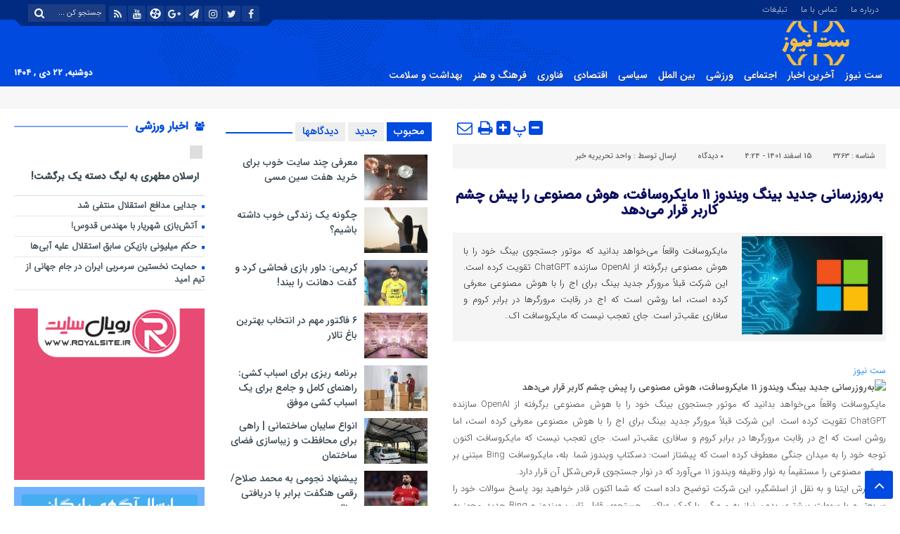

--- FILE ---
content_type: text/html; charset=UTF-8
request_url: https://stenews.ir/%D8%A8%D9%87%D8%B1%D9%88%D8%B2%D8%B1%D8%B3%D8%A7%D9%86%DB%8C-%D8%AC%D8%AF%DB%8C%D8%AF-%D8%A8%DB%8C%D9%86%DA%AF-%D9%88%DB%8C%D9%86%D8%AF%D9%88%D8%B2-11-%D9%85%D8%A7%DB%8C%DA%A9%D8%B1%D9%88/
body_size: 29822
content:
<!DOCTYPE html>
<html dir="rtl" lang="fa-IR" prefix="og: https://ogp.me/ns#" dir="rtl">
<head>
<title>به‌روزرسانی جدید بینگ ویندوز 11 مایکروسافت، هوش مصنوعی را پیش چشم کاربر قرار می‌دهد | ست نیوز</title>
    
<meta http-equiv="Content-Type" content="text/html; charset=utf-8" />
<meta http-equiv="Content-Language" content="fa">
<meta name="viewport" content="initial-scale=1.0, user-scalable=no, width=device-width">
<meta name="description" content="آخرین اخبار تکنولوژی ایران و جهان"/>
<link rel="shortcut icon" href="https://stenews.ir/wp-content/uploads/2018/11/icon.png" />
<link href="https://stenews.ir/wp-content/themes/Aban-News/style.css" rel="stylesheet" type="text/css" />
<link href="https://stenews.ir/wp-content/themes/Aban-News/css/bootstrap.min.css" rel="stylesheet" type="text/css"/>
<script type="text/javascript" src="https://stenews.ir/wp-content/themes/Aban-News/js/jquery.js"></script>
<style>
.resize-small,.resize-big,.ih-item.square.effect4 .info,.handle,#topcontrol,.box-header h3::after,.flex-control-paging li a:hover,.flex-control-paging li a.flex-active, input[type="reset"], input[type="submit"],.tag a:hover,.tagcloud a:hover,.pagination .current,#tabbed-widget div.tabs b.active a, #tabbed-popular div.tabs b.active a,#tabbed-widget .widget-top, #tabbed-popular .widget-top ,#header,.flex-direction-nav a,.box-header:hover.box-header span,.column-header h3::after,.column-header h3::after,.title-header h3 a,.back-header h3 a,.post-wrap ul li a span,.before_title h3::after,.cat-tabs-header li.active,.cat-tabs-header{background:#004adf !important;}
.print::before,.send_file::before,.resize-p,.fa-stop::before,.box-header b,#tabbed-widget div.tabs b a, #tabbed-popular div.tabs b a,.comment-txt a span,.cat-tabs-header a,.column-header b,.box-header a,.widget-top span,.wpp-list li a::before,.more-top-news h3{color:#004adf !important;}.green-small-circle,.hacker{background-color:#004adf !important;} .green-small-circle{ border: 3px solid #012b81 !important;} 
.tag a:hover::before ,.tagcloud a:hover::before {border-color: transparent #004adf transparent transparent;}.top-nav-1 ul,.top-nav-1,.top-m,.top-m b,#date{background:#012b81 !important;}
.box-b-title a:hover,.title-b a:hover,.wpp-list li a:hover,.wpp-list li a:hover::before,.m-more a:hover,#IranMap .city-posts .map-img h2 a:hover,#IranMap .city-posts h3:hover a,#IranMap .city-posts h3:hover a::before,.item-content a h4:hover,.boxe-content a h2:hover,.item-content a h3:hover,.back-wrap ul li a:hover,.boxe-content a h2:hover,.flex-title a:hover,.breadcrumb li a:hover,.boxe-2-top-title a:hover,.list_post_contin h3 a:hover,.post-wrap ul li a:hover,.breaking-news ul a:hover,.post-title2 a:hover,.post-title a:hover,.primary-nav li>ul>li>a:hover,.all-post li:hover i{color:#043db3 !important;}
#date::after,#date::before{border-top: 12px solid #012b81 !important;}#tabbed-widget div.tabs b.active a,#tabbed-popular div.tabs b.active a {color: #fff !important;}
.media-section .handle{background:#fc9e00  !important;}.m-video .handle{background:#fc9e00 !important;}.p-video .handle{background:#fc9e00 !important;}
</style>	<script type="text/javascript"> var azan_plugin_url = 'https://stenews.ir/wp-content/plugins/azan/';</script>
	
<!-- بهینه‌سازی موتور جستجو توسط Rank Math - https://rankmath.com/ -->
<meta name="description" content="مایکروسافت واقعاً می‌خواهد بدانید که موتور جستجوی بینگ خود را با هوش مصنوعی برگرفته از OpenAI سازنده ChatGPT تقویت کرده است. این شرکت قبلاً مرورگر جدید بینگ برای اج را با هوش مصنوعی معرفی کرده است، اما روشن است که اج در رقابت مرورگرها در برابر کروم و سافاری عقب‌تر است. جای تعجب نیست که مایکروسافت اک.."/>
<meta name="robots" content="follow, index, max-snippet:-1, max-video-preview:-1, max-image-preview:large"/>
<link rel="canonical" href="https://stenews.ir/%d8%a8%d9%87%d8%b1%d9%88%d8%b2%d8%b1%d8%b3%d8%a7%d9%86%db%8c-%d8%ac%d8%af%db%8c%d8%af-%d8%a8%db%8c%d9%86%da%af-%d9%88%db%8c%d9%86%d8%af%d9%88%d8%b2-11-%d9%85%d8%a7%db%8c%da%a9%d8%b1%d9%88/" />
<meta property="og:locale" content="fa_IR" />
<meta property="og:type" content="article" />
<meta property="og:title" content="به‌روزرسانی جدید بینگ ویندوز 11 مایکروسافت، هوش مصنوعی را پیش چشم کاربر قرار می‌دهد | ست نیوز" />
<meta property="og:description" content="مایکروسافت واقعاً می‌خواهد بدانید که موتور جستجوی بینگ خود را با هوش مصنوعی برگرفته از OpenAI سازنده ChatGPT تقویت کرده است. این شرکت قبلاً مرورگر جدید بینگ برای اج را با هوش مصنوعی معرفی کرده است، اما روشن است که اج در رقابت مرورگرها در برابر کروم و سافاری عقب‌تر است. جای تعجب نیست که مایکروسافت اک.." />
<meta property="og:url" content="https://stenews.ir/%d8%a8%d9%87%d8%b1%d9%88%d8%b2%d8%b1%d8%b3%d8%a7%d9%86%db%8c-%d8%ac%d8%af%db%8c%d8%af-%d8%a8%db%8c%d9%86%da%af-%d9%88%db%8c%d9%86%d8%af%d9%88%d8%b2-11-%d9%85%d8%a7%db%8c%da%a9%d8%b1%d9%88/" />
<meta property="og:site_name" content="ست نیوز" />
<meta property="article:section" content="آخرین اخبار" />
<meta property="og:updated_time" content="2023-03-06T04:24:30+03:30" />
<meta property="og:image" content="https://stenews.ir/wp-content/uploads/2023/03/n00072103-b.jpg" />
<meta property="og:image:secure_url" content="https://stenews.ir/wp-content/uploads/2023/03/n00072103-b.jpg" />
<meta property="og:image:width" content="750" />
<meta property="og:image:height" content="500" />
<meta property="og:image:alt" content="به‌روزرسانی جدید بینگ ویندوز ۱۱ مایکروسافت، هوش مصنوعی را پیش چشم کاربر قرار می‌دهد" />
<meta property="og:image:type" content="image/jpeg" />
<meta property="article:published_time" content="۱۴۰۱-۱۲-۱۵\۰۰:۵۴:۲۹" />
<meta property="article:modified_time" content="۱۴۰۱-۱۲-۱۵\۰۰:۵۴:۳۰" />
<meta name="twitter:card" content="summary_large_image" />
<meta name="twitter:title" content="به‌روزرسانی جدید بینگ ویندوز 11 مایکروسافت، هوش مصنوعی را پیش چشم کاربر قرار می‌دهد | ست نیوز" />
<meta name="twitter:description" content="مایکروسافت واقعاً می‌خواهد بدانید که موتور جستجوی بینگ خود را با هوش مصنوعی برگرفته از OpenAI سازنده ChatGPT تقویت کرده است. این شرکت قبلاً مرورگر جدید بینگ برای اج را با هوش مصنوعی معرفی کرده است، اما روشن است که اج در رقابت مرورگرها در برابر کروم و سافاری عقب‌تر است. جای تعجب نیست که مایکروسافت اک.." />
<meta name="twitter:image" content="https://stenews.ir/wp-content/uploads/2023/03/n00072103-b.jpg" />
<meta name="twitter:label1" content="نویسنده" />
<meta name="twitter:data1" content="واحد تحریریه خبر" />
<meta name="twitter:label2" content="زمان خواندن" />
<meta name="twitter:data2" content="کمتر از یک دقیقه" />
<script type="application/ld+json" class="rank-math-schema">{"@context":"https://schema.org","@graph":[{"@type":"Organization","@id":"https://stenews.ir/#organization","name":"\u0633\u062a \u0646\u06cc\u0648\u0632","url":"https://stenews.ir","email":"admin8077"},{"@type":"WebSite","@id":"https://stenews.ir/#website","url":"https://stenews.ir","name":"\u0633\u062a \u0646\u06cc\u0648\u0632","publisher":{"@id":"https://stenews.ir/#organization"},"inLanguage":"fa-IR"},{"@type":"ImageObject","@id":"https://stenews.ir/wp-content/uploads/2023/03/n00072103-b.jpg","url":"https://stenews.ir/wp-content/uploads/2023/03/n00072103-b.jpg","width":"750","height":"500","inLanguage":"fa-IR"},{"@type":"WebPage","@id":"https://stenews.ir/%d8%a8%d9%87%d8%b1%d9%88%d8%b2%d8%b1%d8%b3%d8%a7%d9%86%db%8c-%d8%ac%d8%af%db%8c%d8%af-%d8%a8%db%8c%d9%86%da%af-%d9%88%db%8c%d9%86%d8%af%d9%88%d8%b2-11-%d9%85%d8%a7%db%8c%da%a9%d8%b1%d9%88/#webpage","url":"https://stenews.ir/%d8%a8%d9%87%d8%b1%d9%88%d8%b2%d8%b1%d8%b3%d8%a7%d9%86%db%8c-%d8%ac%d8%af%db%8c%d8%af-%d8%a8%db%8c%d9%86%da%af-%d9%88%db%8c%d9%86%d8%af%d9%88%d8%b2-11-%d9%85%d8%a7%db%8c%da%a9%d8%b1%d9%88/","name":"\u0628\u0647\u200c\u0631\u0648\u0632\u0631\u0633\u0627\u0646\u06cc \u062c\u062f\u06cc\u062f \u0628\u06cc\u0646\u06af \u0648\u06cc\u0646\u062f\u0648\u0632 11 \u0645\u0627\u06cc\u06a9\u0631\u0648\u0633\u0627\u0641\u062a\u060c \u0647\u0648\u0634 \u0645\u0635\u0646\u0648\u0639\u06cc \u0631\u0627 \u067e\u06cc\u0634 \u0686\u0634\u0645 \u06a9\u0627\u0631\u0628\u0631 \u0642\u0631\u0627\u0631 \u0645\u06cc\u200c\u062f\u0647\u062f | \u0633\u062a \u0646\u06cc\u0648\u0632","datePublished":"2023-03-06T04:24:29+03:30","dateModified":"2023-03-06T04:24:30+03:30","isPartOf":{"@id":"https://stenews.ir/#website"},"primaryImageOfPage":{"@id":"https://stenews.ir/wp-content/uploads/2023/03/n00072103-b.jpg"},"inLanguage":"fa-IR"},{"@type":"Person","@id":"https://stenews.ir/author/admin8077/","name":"\u0648\u0627\u062d\u062f \u062a\u062d\u0631\u06cc\u0631\u06cc\u0647 \u062e\u0628\u0631","url":"https://stenews.ir/author/admin8077/","image":{"@type":"ImageObject","@id":"https://secure.gravatar.com/avatar/5687a6e2f5d67fe3e7dd0c8914bcd5f4?s=96&amp;d=mm&amp;r=g","url":"https://secure.gravatar.com/avatar/5687a6e2f5d67fe3e7dd0c8914bcd5f4?s=96&amp;d=mm&amp;r=g","caption":"\u0648\u0627\u062d\u062f \u062a\u062d\u0631\u06cc\u0631\u06cc\u0647 \u062e\u0628\u0631","inLanguage":"fa-IR"},"worksFor":{"@id":"https://stenews.ir/#organization"}},{"@type":"BlogPosting","headline":"\u0628\u0647\u200c\u0631\u0648\u0632\u0631\u0633\u0627\u0646\u06cc \u062c\u062f\u06cc\u062f \u0628\u06cc\u0646\u06af \u0648\u06cc\u0646\u062f\u0648\u0632 11 \u0645\u0627\u06cc\u06a9\u0631\u0648\u0633\u0627\u0641\u062a\u060c \u0647\u0648\u0634 \u0645\u0635\u0646\u0648\u0639\u06cc \u0631\u0627 \u067e\u06cc\u0634 \u0686\u0634\u0645 \u06a9\u0627\u0631\u0628\u0631 \u0642\u0631\u0627\u0631 \u0645\u06cc\u200c\u062f\u0647\u062f | \u0633\u062a \u0646\u06cc\u0648\u0632","datePublished":"2023-03-06T04:24:29+03:30","dateModified":"2023-03-06T04:24:30+03:30","articleSection":"\u0622\u062e\u0631\u06cc\u0646 \u0627\u062e\u0628\u0627\u0631, \u0627\u062c\u062a\u0645\u0627\u0639\u06cc","author":{"@id":"https://stenews.ir/author/admin8077/","name":"\u0648\u0627\u062d\u062f \u062a\u062d\u0631\u06cc\u0631\u06cc\u0647 \u062e\u0628\u0631"},"publisher":{"@id":"https://stenews.ir/#organization"},"description":"\u0645\u0627\u06cc\u06a9\u0631\u0648\u0633\u0627\u0641\u062a \u0648\u0627\u0642\u0639\u0627\u064b \u0645\u06cc\u200c\u062e\u0648\u0627\u0647\u062f \u0628\u062f\u0627\u0646\u06cc\u062f \u06a9\u0647 \u0645\u0648\u062a\u0648\u0631 \u062c\u0633\u062a\u062c\u0648\u06cc \u0628\u06cc\u0646\u06af \u062e\u0648\u062f \u0631\u0627 \u0628\u0627 \u0647\u0648\u0634 \u0645\u0635\u0646\u0648\u0639\u06cc \u0628\u0631\u06af\u0631\u0641\u062a\u0647 \u0627\u0632 OpenAI \u0633\u0627\u0632\u0646\u062f\u0647 ChatGPT \u062a\u0642\u0648\u06cc\u062a \u06a9\u0631\u062f\u0647 \u0627\u0633\u062a. \u0627\u06cc\u0646 \u0634\u0631\u06a9\u062a \u0642\u0628\u0644\u0627\u064b \u0645\u0631\u0648\u0631\u06af\u0631 \u062c\u062f\u06cc\u062f \u0628\u06cc\u0646\u06af \u0628\u0631\u0627\u06cc \u0627\u062c \u0631\u0627 \u0628\u0627 \u0647\u0648\u0634 \u0645\u0635\u0646\u0648\u0639\u06cc \u0645\u0639\u0631\u0641\u06cc \u06a9\u0631\u062f\u0647 \u0627\u0633\u062a\u060c \u0627\u0645\u0627 \u0631\u0648\u0634\u0646 \u0627\u0633\u062a \u06a9\u0647 \u0627\u062c \u062f\u0631 \u0631\u0642\u0627\u0628\u062a \u0645\u0631\u0648\u0631\u06af\u0631\u0647\u0627 \u062f\u0631 \u0628\u0631\u0627\u0628\u0631 \u06a9\u0631\u0648\u0645 \u0648 \u0633\u0627\u0641\u0627\u0631\u06cc \u0639\u0642\u0628\u200c\u062a\u0631 \u0627\u0633\u062a. \u062c\u0627\u06cc \u062a\u0639\u062c\u0628 \u0646\u06cc\u0633\u062a \u06a9\u0647 \u0645\u0627\u06cc\u06a9\u0631\u0648\u0633\u0627\u0641\u062a \u0627\u06a9..","name":"\u0628\u0647\u200c\u0631\u0648\u0632\u0631\u0633\u0627\u0646\u06cc \u062c\u062f\u06cc\u062f \u0628\u06cc\u0646\u06af \u0648\u06cc\u0646\u062f\u0648\u0632 11 \u0645\u0627\u06cc\u06a9\u0631\u0648\u0633\u0627\u0641\u062a\u060c \u0647\u0648\u0634 \u0645\u0635\u0646\u0648\u0639\u06cc \u0631\u0627 \u067e\u06cc\u0634 \u0686\u0634\u0645 \u06a9\u0627\u0631\u0628\u0631 \u0642\u0631\u0627\u0631 \u0645\u06cc\u200c\u062f\u0647\u062f | \u0633\u062a \u0646\u06cc\u0648\u0632","@id":"https://stenews.ir/%d8%a8%d9%87%d8%b1%d9%88%d8%b2%d8%b1%d8%b3%d8%a7%d9%86%db%8c-%d8%ac%d8%af%db%8c%d8%af-%d8%a8%db%8c%d9%86%da%af-%d9%88%db%8c%d9%86%d8%af%d9%88%d8%b2-11-%d9%85%d8%a7%db%8c%da%a9%d8%b1%d9%88/#richSnippet","isPartOf":{"@id":"https://stenews.ir/%d8%a8%d9%87%d8%b1%d9%88%d8%b2%d8%b1%d8%b3%d8%a7%d9%86%db%8c-%d8%ac%d8%af%db%8c%d8%af-%d8%a8%db%8c%d9%86%da%af-%d9%88%db%8c%d9%86%d8%af%d9%88%d8%b2-11-%d9%85%d8%a7%db%8c%da%a9%d8%b1%d9%88/#webpage"},"image":{"@id":"https://stenews.ir/wp-content/uploads/2023/03/n00072103-b.jpg"},"inLanguage":"fa-IR","mainEntityOfPage":{"@id":"https://stenews.ir/%d8%a8%d9%87%d8%b1%d9%88%d8%b2%d8%b1%d8%b3%d8%a7%d9%86%db%8c-%d8%ac%d8%af%db%8c%d8%af-%d8%a8%db%8c%d9%86%da%af-%d9%88%db%8c%d9%86%d8%af%d9%88%d8%b2-11-%d9%85%d8%a7%db%8c%da%a9%d8%b1%d9%88/#webpage"}}]}</script>
<!-- /افزونه سئو ورپرس Rank Math -->

<link rel="alternate" type="application/rss+xml" title="ست نیوز &raquo; به‌روزرسانی جدید بینگ ویندوز ۱۱ مایکروسافت، هوش مصنوعی را پیش چشم کاربر قرار می‌دهد خوراک دیدگاه‌ها" href="https://stenews.ir/%d8%a8%d9%87%d8%b1%d9%88%d8%b2%d8%b1%d8%b3%d8%a7%d9%86%db%8c-%d8%ac%d8%af%db%8c%d8%af-%d8%a8%db%8c%d9%86%da%af-%d9%88%db%8c%d9%86%d8%af%d9%88%d8%b2-11-%d9%85%d8%a7%db%8c%da%a9%d8%b1%d9%88/feed/" />
<script type="text/javascript">
/* <![CDATA[ */
window._wpemojiSettings = {"baseUrl":"https:\/\/s.w.org\/images\/core\/emoji\/14.0.0\/72x72\/","ext":".png","svgUrl":"https:\/\/s.w.org\/images\/core\/emoji\/14.0.0\/svg\/","svgExt":".svg","source":{"concatemoji":"https:\/\/stenews.ir\/wp-includes\/js\/wp-emoji-release.min.js?ver=6.4.7"}};
/*! This file is auto-generated */
!function(i,n){var o,s,e;function c(e){try{var t={supportTests:e,timestamp:(new Date).valueOf()};sessionStorage.setItem(o,JSON.stringify(t))}catch(e){}}function p(e,t,n){e.clearRect(0,0,e.canvas.width,e.canvas.height),e.fillText(t,0,0);var t=new Uint32Array(e.getImageData(0,0,e.canvas.width,e.canvas.height).data),r=(e.clearRect(0,0,e.canvas.width,e.canvas.height),e.fillText(n,0,0),new Uint32Array(e.getImageData(0,0,e.canvas.width,e.canvas.height).data));return t.every(function(e,t){return e===r[t]})}function u(e,t,n){switch(t){case"flag":return n(e,"\ud83c\udff3\ufe0f\u200d\u26a7\ufe0f","\ud83c\udff3\ufe0f\u200b\u26a7\ufe0f")?!1:!n(e,"\ud83c\uddfa\ud83c\uddf3","\ud83c\uddfa\u200b\ud83c\uddf3")&&!n(e,"\ud83c\udff4\udb40\udc67\udb40\udc62\udb40\udc65\udb40\udc6e\udb40\udc67\udb40\udc7f","\ud83c\udff4\u200b\udb40\udc67\u200b\udb40\udc62\u200b\udb40\udc65\u200b\udb40\udc6e\u200b\udb40\udc67\u200b\udb40\udc7f");case"emoji":return!n(e,"\ud83e\udef1\ud83c\udffb\u200d\ud83e\udef2\ud83c\udfff","\ud83e\udef1\ud83c\udffb\u200b\ud83e\udef2\ud83c\udfff")}return!1}function f(e,t,n){var r="undefined"!=typeof WorkerGlobalScope&&self instanceof WorkerGlobalScope?new OffscreenCanvas(300,150):i.createElement("canvas"),a=r.getContext("2d",{willReadFrequently:!0}),o=(a.textBaseline="top",a.font="600 32px Arial",{});return e.forEach(function(e){o[e]=t(a,e,n)}),o}function t(e){var t=i.createElement("script");t.src=e,t.defer=!0,i.head.appendChild(t)}"undefined"!=typeof Promise&&(o="wpEmojiSettingsSupports",s=["flag","emoji"],n.supports={everything:!0,everythingExceptFlag:!0},e=new Promise(function(e){i.addEventListener("DOMContentLoaded",e,{once:!0})}),new Promise(function(t){var n=function(){try{var e=JSON.parse(sessionStorage.getItem(o));if("object"==typeof e&&"number"==typeof e.timestamp&&(new Date).valueOf()<e.timestamp+604800&&"object"==typeof e.supportTests)return e.supportTests}catch(e){}return null}();if(!n){if("undefined"!=typeof Worker&&"undefined"!=typeof OffscreenCanvas&&"undefined"!=typeof URL&&URL.createObjectURL&&"undefined"!=typeof Blob)try{var e="postMessage("+f.toString()+"("+[JSON.stringify(s),u.toString(),p.toString()].join(",")+"));",r=new Blob([e],{type:"text/javascript"}),a=new Worker(URL.createObjectURL(r),{name:"wpTestEmojiSupports"});return void(a.onmessage=function(e){c(n=e.data),a.terminate(),t(n)})}catch(e){}c(n=f(s,u,p))}t(n)}).then(function(e){for(var t in e)n.supports[t]=e[t],n.supports.everything=n.supports.everything&&n.supports[t],"flag"!==t&&(n.supports.everythingExceptFlag=n.supports.everythingExceptFlag&&n.supports[t]);n.supports.everythingExceptFlag=n.supports.everythingExceptFlag&&!n.supports.flag,n.DOMReady=!1,n.readyCallback=function(){n.DOMReady=!0}}).then(function(){return e}).then(function(){var e;n.supports.everything||(n.readyCallback(),(e=n.source||{}).concatemoji?t(e.concatemoji):e.wpemoji&&e.twemoji&&(t(e.twemoji),t(e.wpemoji)))}))}((window,document),window._wpemojiSettings);
/* ]]> */
</script>
<style id='wp-emoji-styles-inline-css' type='text/css'>

	img.wp-smiley, img.emoji {
		display: inline !important;
		border: none !important;
		box-shadow: none !important;
		height: 1em !important;
		width: 1em !important;
		margin: 0 0.07em !important;
		vertical-align: -0.1em !important;
		background: none !important;
		padding: 0 !important;
	}
</style>
<link rel='stylesheet' id='wp-block-library-rtl-css' href='https://stenews.ir/wp-includes/css/dist/block-library/style-rtl.min.css?ver=6.4.7' type='text/css' media='all' />
<style id='rank-math-toc-block-style-inline-css' type='text/css'>
.wp-block-rank-math-toc-block nav ol{counter-reset:item}.wp-block-rank-math-toc-block nav ol li{display:block}.wp-block-rank-math-toc-block nav ol li:before{content:counters(item, ".") " ";counter-increment:item}

</style>
<style id='classic-theme-styles-inline-css' type='text/css'>
/*! This file is auto-generated */
.wp-block-button__link{color:#fff;background-color:#32373c;border-radius:9999px;box-shadow:none;text-decoration:none;padding:calc(.667em + 2px) calc(1.333em + 2px);font-size:1.125em}.wp-block-file__button{background:#32373c;color:#fff;text-decoration:none}
</style>
<style id='global-styles-inline-css' type='text/css'>
body{--wp--preset--color--black: #000000;--wp--preset--color--cyan-bluish-gray: #abb8c3;--wp--preset--color--white: #ffffff;--wp--preset--color--pale-pink: #f78da7;--wp--preset--color--vivid-red: #cf2e2e;--wp--preset--color--luminous-vivid-orange: #ff6900;--wp--preset--color--luminous-vivid-amber: #fcb900;--wp--preset--color--light-green-cyan: #7bdcb5;--wp--preset--color--vivid-green-cyan: #00d084;--wp--preset--color--pale-cyan-blue: #8ed1fc;--wp--preset--color--vivid-cyan-blue: #0693e3;--wp--preset--color--vivid-purple: #9b51e0;--wp--preset--gradient--vivid-cyan-blue-to-vivid-purple: linear-gradient(135deg,rgba(6,147,227,1) 0%,rgb(155,81,224) 100%);--wp--preset--gradient--light-green-cyan-to-vivid-green-cyan: linear-gradient(135deg,rgb(122,220,180) 0%,rgb(0,208,130) 100%);--wp--preset--gradient--luminous-vivid-amber-to-luminous-vivid-orange: linear-gradient(135deg,rgba(252,185,0,1) 0%,rgba(255,105,0,1) 100%);--wp--preset--gradient--luminous-vivid-orange-to-vivid-red: linear-gradient(135deg,rgba(255,105,0,1) 0%,rgb(207,46,46) 100%);--wp--preset--gradient--very-light-gray-to-cyan-bluish-gray: linear-gradient(135deg,rgb(238,238,238) 0%,rgb(169,184,195) 100%);--wp--preset--gradient--cool-to-warm-spectrum: linear-gradient(135deg,rgb(74,234,220) 0%,rgb(151,120,209) 20%,rgb(207,42,186) 40%,rgb(238,44,130) 60%,rgb(251,105,98) 80%,rgb(254,248,76) 100%);--wp--preset--gradient--blush-light-purple: linear-gradient(135deg,rgb(255,206,236) 0%,rgb(152,150,240) 100%);--wp--preset--gradient--blush-bordeaux: linear-gradient(135deg,rgb(254,205,165) 0%,rgb(254,45,45) 50%,rgb(107,0,62) 100%);--wp--preset--gradient--luminous-dusk: linear-gradient(135deg,rgb(255,203,112) 0%,rgb(199,81,192) 50%,rgb(65,88,208) 100%);--wp--preset--gradient--pale-ocean: linear-gradient(135deg,rgb(255,245,203) 0%,rgb(182,227,212) 50%,rgb(51,167,181) 100%);--wp--preset--gradient--electric-grass: linear-gradient(135deg,rgb(202,248,128) 0%,rgb(113,206,126) 100%);--wp--preset--gradient--midnight: linear-gradient(135deg,rgb(2,3,129) 0%,rgb(40,116,252) 100%);--wp--preset--font-size--small: 13px;--wp--preset--font-size--medium: 20px;--wp--preset--font-size--large: 36px;--wp--preset--font-size--x-large: 42px;--wp--preset--spacing--20: 0.44rem;--wp--preset--spacing--30: 0.67rem;--wp--preset--spacing--40: 1rem;--wp--preset--spacing--50: 1.5rem;--wp--preset--spacing--60: 2.25rem;--wp--preset--spacing--70: 3.38rem;--wp--preset--spacing--80: 5.06rem;--wp--preset--shadow--natural: 6px 6px 9px rgba(0, 0, 0, 0.2);--wp--preset--shadow--deep: 12px 12px 50px rgba(0, 0, 0, 0.4);--wp--preset--shadow--sharp: 6px 6px 0px rgba(0, 0, 0, 0.2);--wp--preset--shadow--outlined: 6px 6px 0px -3px rgba(255, 255, 255, 1), 6px 6px rgba(0, 0, 0, 1);--wp--preset--shadow--crisp: 6px 6px 0px rgba(0, 0, 0, 1);}:where(.is-layout-flex){gap: 0.5em;}:where(.is-layout-grid){gap: 0.5em;}body .is-layout-flow > .alignleft{float: left;margin-inline-start: 0;margin-inline-end: 2em;}body .is-layout-flow > .alignright{float: right;margin-inline-start: 2em;margin-inline-end: 0;}body .is-layout-flow > .aligncenter{margin-left: auto !important;margin-right: auto !important;}body .is-layout-constrained > .alignleft{float: left;margin-inline-start: 0;margin-inline-end: 2em;}body .is-layout-constrained > .alignright{float: right;margin-inline-start: 2em;margin-inline-end: 0;}body .is-layout-constrained > .aligncenter{margin-left: auto !important;margin-right: auto !important;}body .is-layout-constrained > :where(:not(.alignleft):not(.alignright):not(.alignfull)){max-width: var(--wp--style--global--content-size);margin-left: auto !important;margin-right: auto !important;}body .is-layout-constrained > .alignwide{max-width: var(--wp--style--global--wide-size);}body .is-layout-flex{display: flex;}body .is-layout-flex{flex-wrap: wrap;align-items: center;}body .is-layout-flex > *{margin: 0;}body .is-layout-grid{display: grid;}body .is-layout-grid > *{margin: 0;}:where(.wp-block-columns.is-layout-flex){gap: 2em;}:where(.wp-block-columns.is-layout-grid){gap: 2em;}:where(.wp-block-post-template.is-layout-flex){gap: 1.25em;}:where(.wp-block-post-template.is-layout-grid){gap: 1.25em;}.has-black-color{color: var(--wp--preset--color--black) !important;}.has-cyan-bluish-gray-color{color: var(--wp--preset--color--cyan-bluish-gray) !important;}.has-white-color{color: var(--wp--preset--color--white) !important;}.has-pale-pink-color{color: var(--wp--preset--color--pale-pink) !important;}.has-vivid-red-color{color: var(--wp--preset--color--vivid-red) !important;}.has-luminous-vivid-orange-color{color: var(--wp--preset--color--luminous-vivid-orange) !important;}.has-luminous-vivid-amber-color{color: var(--wp--preset--color--luminous-vivid-amber) !important;}.has-light-green-cyan-color{color: var(--wp--preset--color--light-green-cyan) !important;}.has-vivid-green-cyan-color{color: var(--wp--preset--color--vivid-green-cyan) !important;}.has-pale-cyan-blue-color{color: var(--wp--preset--color--pale-cyan-blue) !important;}.has-vivid-cyan-blue-color{color: var(--wp--preset--color--vivid-cyan-blue) !important;}.has-vivid-purple-color{color: var(--wp--preset--color--vivid-purple) !important;}.has-black-background-color{background-color: var(--wp--preset--color--black) !important;}.has-cyan-bluish-gray-background-color{background-color: var(--wp--preset--color--cyan-bluish-gray) !important;}.has-white-background-color{background-color: var(--wp--preset--color--white) !important;}.has-pale-pink-background-color{background-color: var(--wp--preset--color--pale-pink) !important;}.has-vivid-red-background-color{background-color: var(--wp--preset--color--vivid-red) !important;}.has-luminous-vivid-orange-background-color{background-color: var(--wp--preset--color--luminous-vivid-orange) !important;}.has-luminous-vivid-amber-background-color{background-color: var(--wp--preset--color--luminous-vivid-amber) !important;}.has-light-green-cyan-background-color{background-color: var(--wp--preset--color--light-green-cyan) !important;}.has-vivid-green-cyan-background-color{background-color: var(--wp--preset--color--vivid-green-cyan) !important;}.has-pale-cyan-blue-background-color{background-color: var(--wp--preset--color--pale-cyan-blue) !important;}.has-vivid-cyan-blue-background-color{background-color: var(--wp--preset--color--vivid-cyan-blue) !important;}.has-vivid-purple-background-color{background-color: var(--wp--preset--color--vivid-purple) !important;}.has-black-border-color{border-color: var(--wp--preset--color--black) !important;}.has-cyan-bluish-gray-border-color{border-color: var(--wp--preset--color--cyan-bluish-gray) !important;}.has-white-border-color{border-color: var(--wp--preset--color--white) !important;}.has-pale-pink-border-color{border-color: var(--wp--preset--color--pale-pink) !important;}.has-vivid-red-border-color{border-color: var(--wp--preset--color--vivid-red) !important;}.has-luminous-vivid-orange-border-color{border-color: var(--wp--preset--color--luminous-vivid-orange) !important;}.has-luminous-vivid-amber-border-color{border-color: var(--wp--preset--color--luminous-vivid-amber) !important;}.has-light-green-cyan-border-color{border-color: var(--wp--preset--color--light-green-cyan) !important;}.has-vivid-green-cyan-border-color{border-color: var(--wp--preset--color--vivid-green-cyan) !important;}.has-pale-cyan-blue-border-color{border-color: var(--wp--preset--color--pale-cyan-blue) !important;}.has-vivid-cyan-blue-border-color{border-color: var(--wp--preset--color--vivid-cyan-blue) !important;}.has-vivid-purple-border-color{border-color: var(--wp--preset--color--vivid-purple) !important;}.has-vivid-cyan-blue-to-vivid-purple-gradient-background{background: var(--wp--preset--gradient--vivid-cyan-blue-to-vivid-purple) !important;}.has-light-green-cyan-to-vivid-green-cyan-gradient-background{background: var(--wp--preset--gradient--light-green-cyan-to-vivid-green-cyan) !important;}.has-luminous-vivid-amber-to-luminous-vivid-orange-gradient-background{background: var(--wp--preset--gradient--luminous-vivid-amber-to-luminous-vivid-orange) !important;}.has-luminous-vivid-orange-to-vivid-red-gradient-background{background: var(--wp--preset--gradient--luminous-vivid-orange-to-vivid-red) !important;}.has-very-light-gray-to-cyan-bluish-gray-gradient-background{background: var(--wp--preset--gradient--very-light-gray-to-cyan-bluish-gray) !important;}.has-cool-to-warm-spectrum-gradient-background{background: var(--wp--preset--gradient--cool-to-warm-spectrum) !important;}.has-blush-light-purple-gradient-background{background: var(--wp--preset--gradient--blush-light-purple) !important;}.has-blush-bordeaux-gradient-background{background: var(--wp--preset--gradient--blush-bordeaux) !important;}.has-luminous-dusk-gradient-background{background: var(--wp--preset--gradient--luminous-dusk) !important;}.has-pale-ocean-gradient-background{background: var(--wp--preset--gradient--pale-ocean) !important;}.has-electric-grass-gradient-background{background: var(--wp--preset--gradient--electric-grass) !important;}.has-midnight-gradient-background{background: var(--wp--preset--gradient--midnight) !important;}.has-small-font-size{font-size: var(--wp--preset--font-size--small) !important;}.has-medium-font-size{font-size: var(--wp--preset--font-size--medium) !important;}.has-large-font-size{font-size: var(--wp--preset--font-size--large) !important;}.has-x-large-font-size{font-size: var(--wp--preset--font-size--x-large) !important;}
.wp-block-navigation a:where(:not(.wp-element-button)){color: inherit;}
:where(.wp-block-post-template.is-layout-flex){gap: 1.25em;}:where(.wp-block-post-template.is-layout-grid){gap: 1.25em;}
:where(.wp-block-columns.is-layout-flex){gap: 2em;}:where(.wp-block-columns.is-layout-grid){gap: 2em;}
.wp-block-pullquote{font-size: 1.5em;line-height: 1.6;}
</style>
<link rel='stylesheet' id='wordpress-popular-posts-css-css' href='https://stenews.ir/wp-content/plugins/wordpress-popular-posts/assets/css/wpp.css?ver=6.4.0' type='text/css' media='all' />
<style id='akismet-widget-style-inline-css' type='text/css'>

			.a-stats {
				--akismet-color-mid-green: #357b49;
				--akismet-color-white: #fff;
				--akismet-color-light-grey: #f6f7f7;

				max-width: 350px;
				width: auto;
			}

			.a-stats * {
				all: unset;
				box-sizing: border-box;
			}

			.a-stats strong {
				font-weight: 600;
			}

			.a-stats a.a-stats__link,
			.a-stats a.a-stats__link:visited,
			.a-stats a.a-stats__link:active {
				background: var(--akismet-color-mid-green);
				border: none;
				box-shadow: none;
				border-radius: 8px;
				color: var(--akismet-color-white);
				cursor: pointer;
				display: block;
				font-family: -apple-system, BlinkMacSystemFont, 'Segoe UI', 'Roboto', 'Oxygen-Sans', 'Ubuntu', 'Cantarell', 'Helvetica Neue', sans-serif;
				font-weight: 500;
				padding: 12px;
				text-align: center;
				text-decoration: none;
				transition: all 0.2s ease;
			}

			/* Extra specificity to deal with TwentyTwentyOne focus style */
			.widget .a-stats a.a-stats__link:focus {
				background: var(--akismet-color-mid-green);
				color: var(--akismet-color-white);
				text-decoration: none;
			}

			.a-stats a.a-stats__link:hover {
				filter: brightness(110%);
				box-shadow: 0 4px 12px rgba(0, 0, 0, 0.06), 0 0 2px rgba(0, 0, 0, 0.16);
			}

			.a-stats .count {
				color: var(--akismet-color-white);
				display: block;
				font-size: 1.5em;
				line-height: 1.4;
				padding: 0 13px;
				white-space: nowrap;
			}
		
</style>
<script type="application/json" id="wpp-json">

{"sampling_active":0,"sampling_rate":100,"ajax_url":"https:\/\/stenews.ir\/wp-json\/wordpress-popular-posts\/v1\/popular-posts","api_url":"https:\/\/stenews.ir\/wp-json\/wordpress-popular-posts","ID":3263,"token":"92c27a6a23","lang":0,"debug":0}

</script>
<script type="text/javascript" src="https://stenews.ir/wp-content/plugins/wordpress-popular-posts/assets/js/wpp.min.js?ver=6.4.0" id="wpp-js-js"></script>
<link rel="https://api.w.org/" href="https://stenews.ir/wp-json/" /><link rel="alternate" type="application/json" href="https://stenews.ir/wp-json/wp/v2/posts/3263" /><link rel="EditURI" type="application/rsd+xml" title="RSD" href="https://stenews.ir/xmlrpc.php?rsd" />
<meta name="generator" content="WordPress 6.4.7" />
<link rel='shortlink' href='https://stenews.ir/?p=3263' />
<link rel="alternate" type="application/json+oembed" href="https://stenews.ir/wp-json/oembed/1.0/embed?url=https%3A%2F%2Fstenews.ir%2F%25d8%25a8%25d9%2587%25d8%25b1%25d9%2588%25d8%25b2%25d8%25b1%25d8%25b3%25d8%25a7%25d9%2586%25db%258c-%25d8%25ac%25d8%25af%25db%258c%25d8%25af-%25d8%25a8%25db%258c%25d9%2586%25da%25af-%25d9%2588%25db%258c%25d9%2586%25d8%25af%25d9%2588%25d8%25b2-11-%25d9%2585%25d8%25a7%25db%258c%25da%25a9%25d8%25b1%25d9%2588%2F" />
<link rel="alternate" type="text/xml+oembed" href="https://stenews.ir/wp-json/oembed/1.0/embed?url=https%3A%2F%2Fstenews.ir%2F%25d8%25a8%25d9%2587%25d8%25b1%25d9%2588%25d8%25b2%25d8%25b1%25d8%25b3%25d8%25a7%25d9%2586%25db%258c-%25d8%25ac%25d8%25af%25db%258c%25d8%25af-%25d8%25a8%25db%258c%25d9%2586%25da%25af-%25d9%2588%25db%258c%25d9%2586%25d8%25af%25d9%2588%25d8%25b2-11-%25d9%2585%25d8%25a7%25db%258c%25da%25a9%25d8%25b1%25d9%2588%2F&#038;format=xml" />
            <style id="wpp-loading-animation-styles">@-webkit-keyframes bgslide{from{background-position-x:0}to{background-position-x:-200%}}@keyframes bgslide{from{background-position-x:0}to{background-position-x:-200%}}.wpp-widget-placeholder,.wpp-widget-block-placeholder,.wpp-shortcode-placeholder{margin:0 auto;width:60px;height:3px;background:#dd3737;background:linear-gradient(90deg,#dd3737 0%,#571313 10%,#dd3737 100%);background-size:200% auto;border-radius:3px;-webkit-animation:bgslide 1s infinite linear;animation:bgslide 1s infinite linear}</style>
            <link rel="icon" href="https://stenews.ir/wp-content/uploads/2018/11/cropped-icon-32x32.png" sizes="32x32" />
<link rel="icon" href="https://stenews.ir/wp-content/uploads/2018/11/cropped-icon-192x192.png" sizes="192x192" />
<link rel="apple-touch-icon" href="https://stenews.ir/wp-content/uploads/2018/11/cropped-icon-180x180.png" />
<meta name="msapplication-TileImage" content="https://stenews.ir/wp-content/uploads/2018/11/cropped-icon-270x270.png" />
</head>
<body data-rsssl=1>
<div data-rocket-location-hash="22f1ba5f8b0176e2891131058d96053a" class="top-m">
<div data-rocket-location-hash="6005da2017e5fd3302f88d75d9af55c2" class="container">
<div data-rocket-location-hash="5d7eba878ec91abb67265ac62edce8d4" class="top-nav-1"><div class="menu-%d9%85%d9%86%d9%88-%d8%a8%d8%a7%d9%84%d8%a7%db%8c%db%8c-%d9%87%d8%af%d8%b1-container"><ul id="menu-%d9%85%d9%86%d9%88-%d8%a8%d8%a7%d9%84%d8%a7%db%8c%db%8c-%d9%87%d8%af%d8%b1" class="menu"><li id="menu-item-573" class="menu-item menu-item-type-post_type menu-item-object-page menu-item-573"><a href="https://stenews.ir/abuot/">درباره ما</a></li>
<li id="menu-item-574" class="menu-item menu-item-type-post_type menu-item-object-page menu-item-574"><a href="https://stenews.ir/cunect/">تماس با ما</a></li>
<li id="menu-item-6079" class="menu-item menu-item-type-post_type menu-item-object-page menu-item-6079"><a href="https://stenews.ir/%d8%aa%d8%a8%d9%84%db%8c%d8%ba%d8%a7%d8%aa/">تبلیغات</a></li>
</ul></div></div>
<div data-rocket-location-hash="3a20ff7c9108aa768a2e3b6d4a709a78" id="date">
				                    <form role="search" method="get" class="searchform" action="https://stenews.ir">
                        <input type="text" class="search-field" placeholder="جستجو کن ..." value="" name="s" />
						<button><i class="fa fa-search"></i></button>
                    </form>
										
<ul class="social">
<li><a href="آدرس لینک شما"><i class="fa fa-facebook"></i></a></li><li><a href="آدرس لینک شما"><i class="fa fa-twitter"></i></a></li><li><a href="آدرس لینک شما"><i class="fa fa-instagram"></i></a></li><li><a href="آدرس لینک شما"><i class="fa fa-paper-plane"></i></a></li><li><a href="آدرس لینک شما"><i class="fa fa-google-plus"></i></a></li>		
<li><a href="آدرس لینک شما"><i class="fa-aparat"></i></a></li><li><a href="آدرس لینک شما"><i class="fa fa-youtube"></i></a></li><li><a href="https://stenews.ir/feed/rss/"><i class="fa fa-rss"></i></a></li></ul> </div>
</div>
</div>
<header data-rocket-location-hash="6a591508853cbf81960670de5bffdeb6" id="header">
    <div data-rocket-location-hash="c2b2a1461d8b94e639cd80a05325878c" class="container">
      <div data-rocket-location-hash="82be98f8822e583dff6a951c07660f2a" id="logo">
      <a href="https://stenews.ir">
          <img src="https://stenews.ir/wp-content/uploads/2024/02/Screenshot_2024-02-09_at_10-48-57_Edit_your_own_logo_-_LogoAI.com-removebg-preview.png" alt="ست نیوز">
           </a>
      </div><!-- logo --> 
    </div><!--/.container-fluid-->
</header>
<div data-rocket-location-hash="e6eb6fcccd8ab4e0754c54f80a5d14c0" class="container">
<div data-rocket-location-hash="44c5f243564ff39a86523e3453d0ad5a" class="primary-nav">
<div data-rocket-location-hash="15b3ef391a05da80dbd5940e92134648" class="menu-%d9%81%d9%87%d8%b1%d8%b3%d8%aa-%d8%a7%d8%b5%d9%84%db%8c-container"><ul id="menu-%d9%81%d9%87%d8%b1%d8%b3%d8%aa-%d8%a7%d8%b5%d9%84%db%8c" class="menu"><li id="menu-item-8" class="menu-item menu-item-type-custom menu-item-object-custom menu-item-home menu-item-8"><a href="https://stenews.ir/">ست نیوز</a></li>
<li id="menu-item-9" class="menu-item menu-item-type-taxonomy menu-item-object-category current-post-ancestor current-menu-parent current-post-parent menu-item-9"><a href="https://stenews.ir/category/news/">آخرین اخبار</a></li>
<li id="menu-item-1179" class="menu-item menu-item-type-taxonomy menu-item-object-category current-post-ancestor current-menu-parent current-post-parent menu-item-1179"><a href="https://stenews.ir/category/%d8%b4%d8%a8%d9%83%d9%87-%d8%a7%d8%ac%d8%aa%d9%85%d8%a7%d8%b9%db%8c/">اجتماعی</a></li>
<li id="menu-item-7040" class="menu-item menu-item-type-taxonomy menu-item-object-category menu-item-7040"><a href="https://stenews.ir/category/%d9%88%d8%b1%d8%b2%d8%b4%db%8c/">ورزشی</a></li>
<li id="menu-item-7042" class="menu-item menu-item-type-taxonomy menu-item-object-category menu-item-7042"><a href="https://stenews.ir/category/%d8%a8%db%8c%d9%86-%d8%a7%d9%84%d9%85%d9%84%d9%84/">بین الملل</a></li>
<li id="menu-item-7043" class="menu-item menu-item-type-taxonomy menu-item-object-category menu-item-7043"><a href="https://stenews.ir/category/%d8%b3%db%8c%d8%a7%d8%b3%db%8c/">سیاسی</a></li>
<li id="menu-item-7044" class="menu-item menu-item-type-taxonomy menu-item-object-category menu-item-7044"><a href="https://stenews.ir/category/%d8%a7%d9%82%d8%aa%d8%b5%d8%a7%d8%af%db%8c/">اقتصادی</a></li>
<li id="menu-item-7470" class="menu-item menu-item-type-taxonomy menu-item-object-category menu-item-7470"><a href="https://stenews.ir/category/%d9%81%d9%86%d8%a7%d9%88%d8%b1%db%8c/">فناوری</a></li>
<li id="menu-item-15540" class="menu-item menu-item-type-taxonomy menu-item-object-category menu-item-15540"><a href="https://stenews.ir/category/%d9%81%d8%b1%d9%87%d9%86%da%af-%d9%87%d9%86%d8%b1/">فرهنگ و هنر</a></li>
<li id="menu-item-15574" class="menu-item menu-item-type-taxonomy menu-item-object-category menu-item-15574"><a href="https://stenews.ir/category/%d8%a8%d9%87%d8%af%d8%a7%d8%b4%d8%aa-%d8%b3%d9%84%d8%a7%d9%85%d8%aa/">بهداشت و سلامت</a></li>
</ul></div><div data-rocket-location-hash="6e9a98d677592167a7366d30e03a025e" class="calendar-nav">
<b> دوشنبه, ۲۲ دی , ۱۴۰۴</b></div>
</div>
<div data-rocket-location-hash="69544f949b6143a2636dd3855f3a40bb" class="menu-bottom"><span class="fa fa-bars navbar-c-toggle menu-show"></span></div>
</div>
<div data-rocket-location-hash="a888422873d1bd06da5074f58f498d98" class="menu-hidden menu-show" id="menu-risponsive">
<div data-rocket-location-hash="8e485b2076e7cd8fa06500f6c7f78cbe" id="lin-top">
<center><img src="https://stenews.ir/wp-content/uploads/2024/02/Screenshot_2024-02-09_at_10-48-57_Edit_your_own_logo_-_LogoAI.com-removebg-preview.png"></center><br></div>		
<div data-rocket-location-hash="2f47479277178a1cc905ab2ded60f078" class="menu-%d9%85%d9%86%d9%88%db%8c-%d9%85%d9%88%d8%a8%d8%a7%db%8c%d9%84-container"><ul id="menu-%d9%85%d9%86%d9%88%db%8c-%d9%85%d9%88%d8%a8%d8%a7%db%8c%d9%84" class="menu"><li id="menu-item-449" class="menu-item menu-item-type-taxonomy menu-item-object-category current-post-ancestor current-menu-parent current-post-parent menu-item-449"><a href="https://stenews.ir/category/news/">آخرین اخبار</a></li>
</ul></div></div><div data-rocket-location-hash="44666c26a64d44bd2b6b7ec203e55e83" class="breadcrumb"><div data-rocket-location-hash="9977d61c3ff181bf93d694767789968e" class="container">
</div></div>
<div data-rocket-location-hash="ba780b511347116aa890dfae7ab2a242" class="container bck">
<div data-rocket-location-hash="48cc5d0277b8a5569b9cc398c54b593c" class="row" id="content">
<div data-rocket-location-hash="28d5177666b6d0d01965e43147f38b80" class="col-md-10">
<div class="row" style="margin-bottom:20px;">
<div class="col-md-8 middl">
<section class="single">
<div id="lin-10"></div>
<header>
<div class="meta-right"><a rel="nofollow" class="send_file left" href="/cdn-cgi/l/email-protection#[base64]" title=" : به‌روزرسانی جدید بینگ ویندوز 11 مایکروسافت، هوش مصنوعی را پیش چشم کاربر قرار می‌دهد"></a></div><a class="print" href="#" onclick='window.open("https://stenews.ir/%d8%a8%d9%87%d8%b1%d9%88%d8%b2%d8%b1%d8%b3%d8%a7%d9%86%db%8c-%d8%ac%d8%af%db%8c%d8%af-%d8%a8%db%8c%d9%86%da%af-%d9%88%db%8c%d9%86%d8%af%d9%88%d8%b2-11-%d9%85%d8%a7%db%8c%da%a9%d8%b1%d9%88/?print=1", "printwin","left=200,top=200,width=820,height=550,toolbar=1,resizable=0,status=0,scrollbars=1");'></a><a href="#" id="big-font" class="resize-big"></a>
<a href="#" class="resize-p">پ</a>
<a href="#" id="small-font" class="resize-small"></a>
<br></header>
<ul class="top-meta">
<li>شناسه : <b>3263</b> </li><li> <b> 15 اسفند 1401  -  4:24</b></li><li> <b><a href="https://stenews.ir/%d8%a8%d9%87%d8%b1%d9%88%d8%b2%d8%b1%d8%b3%d8%a7%d9%86%db%8c-%d8%ac%d8%af%db%8c%d8%af-%d8%a8%db%8c%d9%86%da%af-%d9%88%db%8c%d9%86%d8%af%d9%88%d8%b2-11-%d9%85%d8%a7%db%8c%da%a9%d8%b1%d9%88/#respond">۰</a> دیدگاه</b></li><li> ارسال توسط : <a href="https://stenews.ir/author/admin8077/" title="ارسال شده توسط واحد تحریریه خبر" rel="author">واحد تحریریه خبر</a> </li></ul>
 <h1 class="single-post-title"><a href="https://stenews.ir/%d8%a8%d9%87%d8%b1%d9%88%d8%b2%d8%b1%d8%b3%d8%a7%d9%86%db%8c-%d8%ac%d8%af%db%8c%d8%af-%d8%a8%db%8c%d9%86%da%af-%d9%88%db%8c%d9%86%d8%af%d9%88%d8%b2-11-%d9%85%d8%a7%db%8c%da%a9%d8%b1%d9%88/">به‌روزرسانی جدید بینگ ویندوز ۱۱ مایکروسافت، هوش مصنوعی را پیش چشم کاربر قرار می‌دهد</a></h1>
<div class="post-content clearfix">
<div class="lead">
  <div class="single-thumb">
                                  <div class="box-inline">
                  <a href="https://stenews.ir/%d8%a8%d9%87%d8%b1%d9%88%d8%b2%d8%b1%d8%b3%d8%a7%d9%86%db%8c-%d8%ac%d8%af%db%8c%d8%af-%d8%a8%db%8c%d9%86%da%af-%d9%88%db%8c%d9%86%d8%af%d9%88%d8%b2-11-%d9%85%d8%a7%db%8c%da%a9%d8%b1%d9%88/"><img src="https://stenews.ir/wp-content/uploads/2023/03/n00072103-b-300x210.jpg" alt="به‌روزرسانی جدید بینگ ویندوز ۱۱ مایکروسافت، هوش مصنوعی را پیش چشم کاربر قرار می‌دهد"></a> </div>
				  <div class="box-hidden">
				  <a href="https://stenews.ir/%d8%a8%d9%87%d8%b1%d9%88%d8%b2%d8%b1%d8%b3%d8%a7%d9%86%db%8c-%d8%ac%d8%af%db%8c%d8%af-%d8%a8%db%8c%d9%86%da%af-%d9%88%db%8c%d9%86%d8%af%d9%88%d8%b2-11-%d9%85%d8%a7%db%8c%da%a9%d8%b1%d9%88/"><img src="https://stenews.ir/wp-content/uploads/2023/03/n00072103-b-400x300.jpg" alt="به‌روزرسانی جدید بینگ ویندوز ۱۱ مایکروسافت، هوش مصنوعی را پیش چشم کاربر قرار می‌دهد"></a>				  </div>
				  </div>
<b><p>مایکروسافت واقعاً می‌خواهد بدانید که موتور جستجوی بینگ خود را با هوش مصنوعی برگرفته از OpenAI سازنده ChatGPT تقویت کرده است. این شرکت قبلاً مرورگر جدید بینگ برای اج را با هوش مصنوعی معرفی کرده است، اما روشن است که اج در رقابت مرورگرها در برابر کروم و سافاری عقب‌تر است. جای تعجب نیست که مایکروسافت اک..</p>
</b></div>
<div class="con"><p><a href="https://stenews.ir">ست نیوز</a><br />
<img decoding="async" src="https://www.itna.ir/images/docs/000072/n00072103-b.jpg" alt="به‌روزرسانی جدید بینگ ویندوز 11 مایکروسافت، هوش مصنوعی را پیش چشم کاربر قرار می‌دهد" title="به‌روزرسانی جدید بینگ ویندوز 11 مایکروسافت، هوش مصنوعی را پیش چشم کاربر قرار می‌دهد"/>               <br />مایکروسافت واقعاً می‌خواهد بدانید که موتور جستجوی بینگ خود را با هوش مصنوعی برگرفته از OpenAI سازنده ChatGPT تقویت کرده است. این شرکت قبلاً مرورگر جدید بینگ برای اج را با هوش مصنوعی معرفی کرده است، اما روشن است که اج در رقابت مرورگرها در برابر کروم و سافاری عقب‌تر است. جای تعجب نیست که مایکروسافت اکنون توجه خود را به میدان جنگی معطوف کرده است که پیشتاز است: دسکتاپ ویندوز شما. بله، مایکروسافت Bing مبتنی بر هوش مصنوعی را مستقیماً به نوار وظیفه ویندوز ۱۱ می‌آورد که در نوار جستجوی قرص‌شکل آن قرار دارد.<br />به گزارش ایتنا و به نقل از اسلشگیر، این شرکت توضیح داده است که شما اکنون قادر خواهید بود پاسخ سوالات خود را سریعتر و با سهولت بیشتری بدون نیاز به مرورگر، با کمک «باکس جستجوی قابل تایپ ویندوز و Bing جدید مجهز به هوش مصنوعی در جلو و مرکز این تجربه»، بیابید. تصمیم مایکروسافت از نظر راحتی کاربر و همچنین از دیدگاه تجاری بسیار منطقی است. این شرکت بزرگ تولیدکننده محصولات نرم‌افزاری و ابری مدعیست که پرکاربردترین قابلیت در سیستم‌عامل رایانه شخصی آن، کادر جستجو در پایین است که در کنار دکمه خانه (Home) ویندوز قرار دارد.</p>
<h3>چه بخواهید و چه نخواهید نمی‌توانید از آن فرار کنید</h3>
<p>مایکروسافت می‌گوید بیش از نیم میلیارد نفر از کاربران ویندوز، هر ماه به سراغ قابلیت جستجوی این سیستم‌عامل می‌روند، که فرصت مهمی برای نمایش مهارت‌های موتور جستجوی بینگ با هوش مصنوعی و مرورگر اج فراهم می‌آورد. پس از به‌روزرسانی ویندوز، نوار جستجو نماد اختصاصی بینگ را نشان می‌دهد که با کلیک روی آن قابلیت‌های هوش مصنوعی مشخص می‌شود.<br /><img decoding="async" src="https://www.itna.ir/images/docs/000072/072103/images/New_Windows_11_Update_Puts_Bing_AI-.jpg" alt="New Windows 11 Update Puts Bing AI" title="به‌روزرسانی جدید بینگ ویندوز 11 مایکروسافت، هوش مصنوعی را پیش چشم کاربر قرار می‌دهد 1">    <br />مایکروسافت علاوه بر قرار دادن هوش مصنوعی بینگ در جلو و مرکز، پشتیبانی از iOS را نیز به برنامه Phone Link خود اضافه کرده است. این برنامه به شما امکان می‌دهد آیفون را به صورت بی‌سیم به رایانه شخصی ویندوزی خود متصل کنید، و این بدان معناست که نه تنها می‌توانید از طریق رایانه خود در تماس‌های تلفنی شرکت کنید، بلکه به شما امکان می‌دهد به مکالمات iMessage خود نیز دسترسی داشته باشید.<br />کاربران گوشی‌های سامسونگ می‌توانند به طور یکپارچه جلسه مرور وب خود را به رایانه شخصی خود منتقل کنند و همچنین هاتسپات تلفن همراهشان را از پانل تنظیمات شبکه خود رایانه فعال کنند. همچنین، ابزار snipping اکنون به شما امکان می‌دهد با همان انعطاف‌پذیری که با اسکرین‌شات‌ می‌گیرید، صفحه را به صورت ویدئویی هم ضبط کنید.<br />منبع :ایتنا</p>
<div style="clear:both; margin-top:0em; margin-bottom:1em;"><a href="https://stenews.ir/%d8%aa%d8%b1%d8%b3-%d8%a7%d8%b2-%d8%a7%d8%b1%d8%b2%db%8c%d8%a7%d8%a8%db%8c-%d8%b4%d8%af%d9%86-%d8%b2%d9%85%db%8c%d9%86%d9%87%d8%b3%d8%a7%d8%b2-%d8%a7%d8%ae%d8%aa%d9%84%d8%a7%d9%84-%d8%a7/" target="_blank" rel="dofollow" class="IRPP_ruby"><!-- INLINE RELATED POSTS 1/3 //--><style> .IRPP_ruby , .IRPP_ruby .postImageUrl , .IRPP_ruby .centered-text-area { height: 130px; position: relative; } .IRPP_ruby , .IRPP_ruby:hover , .IRPP_ruby:visited , .IRPP_ruby:active { border:0!important; } .IRPP_ruby .clearfix:after { content: ""; display: table; clear: both; } .IRPP_ruby { display: block; transition: background-color 250ms; webkit-transition: background-color 250ms; width: 100%; opacity: 1; transition: opacity 250ms; webkit-transition: opacity 250ms; background-color: #2C3E50; } .IRPP_ruby:active , .IRPP_ruby:hover { opacity: 1; transition: opacity 250ms; webkit-transition: opacity 250ms; background-color: #34495E; } .IRPP_ruby .postImageUrl { background-position: center; background-size: cover; float: right; margin: 0; padding: 0; width: 31.59%; } .IRPP_ruby .centered-text-area { float: left; width: 65.65%; padding:0; margin:0; } .IRPP_ruby .centered-text { display: table; height: 130px; right: 0; top: 0; padding:0; margin:0;float: left;width: 100%; } .IRPP_ruby .IRPP_ruby-content { display: table-cell; margin: 0; padding: 0 0px 0 74px; position: relative; vertical-align: middle; width: 100%; } .IRPP_ruby .ctaText { border-bottom: 0 solid #fff; color: #3498DB; font-size: 13px; font-weight: bold; margin: 0; padding: 0; } .IRPP_ruby .postTitle { color: #ECF0F1; font-size: 16px; font-weight: 600; margin: 0; padding: 0; } .IRPP_ruby .ctaButton { background: url(https://stenews.ir/wp-content/plugins/intelly-related-posts-pro/assets/images/next-arrow.png)no-repeat; display: inline-block; height: 130px; width: 54px; } .IRPP_ruby .ctaButton { background-color: #16A085; margin-left: 10px; position: absolute; left: 0; top: 0; } .IRPP_ruby:after { content: ""; display: block; clear: both; } </style><div class="postImageUrl" style="background-image:url(https://stenews.ir/wp-content/uploads/2023/08/n00074261-b-300x200.jpg);"></div><div class="centered-text-area"><div class="centered-text"><div class="IRPP_ruby-content"><div class="ctaText">بیشتر بخوانید</div><div style="clear:both"></div><div class="postTitle">ترس از ارزیابی شدن زمینه‌ساز اختلال اضطراب اجتماعی است</div></div></div><div class="ctaButton"></div></div></a></div></div>
<ul>
<li><span style="color: #808080; font-family: Num_Light; font-size: 12px;"><em></em></span></li>
<li><span style="color: #808080; font-family: Num_Light; font-size: 12px;"><em></em></span></li>
</ul>

<div class="page-bottom">
<div class="bottom-social">
<span>اشتراک گذاری : </span>
<ul class="single-social">
<li><a target="_blank" href="https://www.facebook.com/sharer/sharer.php?u=https://stenews.ir/%d8%a8%d9%87%d8%b1%d9%88%d8%b2%d8%b1%d8%b3%d8%a7%d9%86%db%8c-%d8%ac%d8%af%db%8c%d8%af-%d8%a8%db%8c%d9%86%da%af-%d9%88%db%8c%d9%86%d8%af%d9%88%d8%b2-11-%d9%85%d8%a7%db%8c%da%a9%d8%b1%d9%88/"><i class="fa fa-facebook"></i></a></li>
<li><a target="_blank" href="https://twitter.com/home?status=https://stenews.ir/%d8%a8%d9%87%d8%b1%d9%88%d8%b2%d8%b1%d8%b3%d8%a7%d9%86%db%8c-%d8%ac%d8%af%db%8c%d8%af-%d8%a8%db%8c%d9%86%da%af-%d9%88%db%8c%d9%86%d8%af%d9%88%d8%b2-11-%d9%85%d8%a7%db%8c%da%a9%d8%b1%d9%88/"><i class="fa fa-twitter"></i></a></li>
<li><a target="_blank" href="https://telegram.me/share/url?url=https://stenews.ir/%d8%a8%d9%87%d8%b1%d9%88%d8%b2%d8%b1%d8%b3%d8%a7%d9%86%db%8c-%d8%ac%d8%af%db%8c%d8%af-%d8%a8%db%8c%d9%86%da%af-%d9%88%db%8c%d9%86%d8%af%d9%88%d8%b2-11-%d9%85%d8%a7%db%8c%da%a9%d8%b1%d9%88/"><i class="fa fa-paper-plane"></i></a></li>
<li><a target="_blank" href="https://plus.google.com/share?url=https://stenews.ir/%d8%a8%d9%87%d8%b1%d9%88%d8%b2%d8%b1%d8%b3%d8%a7%d9%86%db%8c-%d8%ac%d8%af%db%8c%d8%af-%d8%a8%db%8c%d9%86%da%af-%d9%88%db%8c%d9%86%d8%af%d9%88%d8%b2-11-%d9%85%d8%a7%db%8c%da%a9%d8%b1%d9%88/"><i class="fa fa-google-plus"></i></a></li>	
</ul>
</div><div class="page-bottom-link">
<span>لینک کوتاه : </span><div class="page-bottom-link-text" id="permalink">https://stenews.ir/?p=3263</div>
</div></div>
</div>

<div class="box-header"><h3><b>برچسب ها </b></h3></div>
<div class="tag"><p style="font:12px Num_Light">این مطلب بدون برچسب می باشد.</p></div>
<div id="lin-10"></div>

<div class="box-inline">
<section class="posts">
<div class="lead-posts">
<div class="box-header"><h3><b><a>اخبار مشابه</a></b></h3></div>	
              <div class="col-md-4">
            <div class="lead-post-excerpt">
        <div class="post-thumbnail-185 medium-185">
			     <img src="https://stenews.ir/wp-content/themes/Aban-News/img/none.png">        </div>	   
			 <h3 class="post-title2">
			                     <a href="https://stenews.ir/%d8%a8%d9%87%d8%a7%db%8c-%d8%a7%d8%b1%d8%b2%d9%87%d8%a7%db%8c-%d8%b9%d8%b1%d8%a8%db%8c-%d8%af%d8%b1-%d8%a8%d8%a7%d8%b2%d8%a7%d8%b1-%d8%a7%d9%85%d8%b1%d9%88%d8%b2-%db%b1%db%b8-%d8%af%db%8c-%d8%af/" title="بهای ارزهای عربی در بازار امروز ۱۸ دی/ دینار کویت ۵ کانال سقوط کرد">بهای ارزهای عربی در بازار امروز ۱۸ دی/ دینار کویت ۵ کانال سقوط کرد</a>
                </h3>
            </div><!--/.lead-post-excerpt-->
        </div><!--/.col-md-4-->
              <div class="col-md-4">
            <div class="lead-post-excerpt">
        <div class="post-thumbnail-185 medium-185">
			     <img src="https://stenews.ir/wp-content/themes/Aban-News/img/none.png">        </div>	   
			 <h3 class="post-title2">
			                     <a href="https://stenews.ir/%d9%86%da%af%d8%a7%d9%87%db%8c-%d8%a8%d9%87-%d9%82%db%8c%d9%85%d8%aa%d9%87%d8%a7-%db%8c%da%a9-%d9%87%d9%81%d8%aa%d9%87-%d9%be%d8%b3-%d8%a7%d8%b2-%d8%b4%d9%88%da%a9-%d8%a7%d8%b1%d8%b2%db%8c/" title="نگاهی به قیمت‌ها یک هفته پس از شوک ارزی/ مرغ در یک‌سال چهار برابر شد">نگاهی به قیمت‌ها یک هفته پس از شوک ارزی/ مرغ در یک‌سال چهار برابر شد</a>
                </h3>
            </div><!--/.lead-post-excerpt-->
        </div><!--/.col-md-4-->
              <div class="col-md-4">
            <div class="lead-post-excerpt">
        <div class="post-thumbnail-185 medium-185">
			     <img src="https://stenews.ir/wp-content/themes/Aban-News/img/none.png">        </div>	   
			 <h3 class="post-title2">
			                     <a href="https://stenews.ir/%d9%82%db%8c%d9%85%d8%aa-%d8%ac%d8%af%db%8c%d8%af-%d8%b7%d9%84%d8%a7-%d9%88-%d8%b3%da%a9%d9%87-%db%b1%db%b8-%d8%af%db%8c%d9%85%d8%a7%d9%87-%db%b1%db%b4%db%b0%db%b4-%d8%b3%d8%b1%d8%b9%d8%aa/" title="قیمت جدید طلا و سکه ۱۸ دی‌ماه ۱۴۰۴/ سرعت ریزش قیمت طلا و سکه تند شد">قیمت جدید طلا و سکه ۱۸ دی‌ماه ۱۴۰۴/ سرعت ریزش قیمت طلا و سکه تند شد</a>
                </h3>
            </div><!--/.lead-post-excerpt-->
        </div><!--/.col-md-4-->
</div>
 </section>
 </div>
<div class="box-hidden">
<section class="posts">
<div class="box-header"><h3><b><a>اخبار مشابه</a></b></h3></div>			
        <div class="post-item-excerpt clearfix">
        <div class="post-thumbnail medium">
        <img src="https://stenews.ir/wp-content/themes/Aban-News/img/none.png"> 		<span class="boxe-1-left-date">18 دی 1404</span>
        </div>
        <div class="post-excerpt">
		        <h3 class="post-title2"><a href="https://stenews.ir/%d8%a8%d9%87%d8%a7%db%8c-%d8%a7%d8%b1%d8%b2%d9%87%d8%a7%db%8c-%d8%b9%d8%b1%d8%a8%db%8c-%d8%af%d8%b1-%d8%a8%d8%a7%d8%b2%d8%a7%d8%b1-%d8%a7%d9%85%d8%b1%d9%88%d8%b2-%db%b1%db%b8-%d8%af%db%8c-%d8%af/" title="بهای ارزهای عربی در بازار امروز ۱۸ دی/ دینار کویت ۵ کانال سقوط کرد">بهای ارزهای عربی در بازار امروز ۱۸ دی/ دینار کویت ۵ کانال سقوط کرد</a></h3>
         <div class="post-excerpt-summary"><p><p>قیمت ارزها عربی در بازار اعلام شد.<br />
به گزارش خبرگزاری خبرآنلاین، در پایان هجدهمین روز از دی‌ماه قیمت دینار کویت، دینار عمان و دینار بحرین در بازار کاهش قیمت را تجربه کرد.<br />
 دینار کویت با ارزش‌ترین ارز جهان تلقی می‌شود و به قیمت ۴۷۵ هزار و ۴۰۰ تومان فروخته می‌شود.<br />
 بهای ارزهای غربی در بازار ایران در ه..</p>
</p></div>
        </div>
    </div>	        <div class="post-item-excerpt clearfix">
        <div class="post-thumbnail medium">
        <img src="https://stenews.ir/wp-content/themes/Aban-News/img/none.png"> 		<span class="boxe-1-left-date">18 دی 1404</span>
        </div>
        <div class="post-excerpt">
		        <h3 class="post-title2"><a href="https://stenews.ir/%d9%86%da%af%d8%a7%d9%87%db%8c-%d8%a8%d9%87-%d9%82%db%8c%d9%85%d8%aa%d9%87%d8%a7-%db%8c%da%a9-%d9%87%d9%81%d8%aa%d9%87-%d9%be%d8%b3-%d8%a7%d8%b2-%d8%b4%d9%88%da%a9-%d8%a7%d8%b1%d8%b2%db%8c/" title="نگاهی به قیمت‌ها یک هفته پس از شوک ارزی/ مرغ در یک‌سال چهار برابر شد">نگاهی به قیمت‌ها یک هفته پس از شوک ارزی/ مرغ در یک‌سال چهار برابر شد</a></h3>
         <div class="post-excerpt-summary"><p><p>گوشت مرغ از هر کیلو گرم ۱۶۹ هزار تومان در ابتدای هفته به ۲۳۰ هزار تومان و هر شانه تخم‌مرغ حدود ۲ کیلو گرمی از ۲۸۵ هزار تومان به ۴۸۰ هزار تومان در پایان هفته رسیده است.<br />
به گزارش خبرآنلاین، ارز ۲۸۵۰۰ تومانی با تصمیمات جدید دولت، پنجشنبه ۱۱ دی ماه از کالاهای اساسی حذف شد. رسمی شدن این خبر از سوی سخنگو ..</p>
</p></div>
        </div>
    </div>	        <div class="post-item-excerpt clearfix">
        <div class="post-thumbnail medium">
        <img src="https://stenews.ir/wp-content/themes/Aban-News/img/none.png"> 		<span class="boxe-1-left-date">18 دی 1404</span>
        </div>
        <div class="post-excerpt">
		        <h3 class="post-title2"><a href="https://stenews.ir/%d9%82%db%8c%d9%85%d8%aa-%d8%ac%d8%af%db%8c%d8%af-%d8%b7%d9%84%d8%a7-%d9%88-%d8%b3%da%a9%d9%87-%db%b1%db%b8-%d8%af%db%8c%d9%85%d8%a7%d9%87-%db%b1%db%b4%db%b0%db%b4-%d8%b3%d8%b1%d8%b9%d8%aa/" title="قیمت جدید طلا و سکه ۱۸ دی‌ماه ۱۴۰۴/ سرعت ریزش قیمت طلا و سکه تند شد">قیمت جدید طلا و سکه ۱۸ دی‌ماه ۱۴۰۴/ سرعت ریزش قیمت طلا و سکه تند شد</a></h3>
         <div class="post-excerpt-summary"><p><p>قیمت طلا و سکه در بازار تهران اعلام شد.<br />
به گزارش خبرگزاری خبرآنلاین، هر قطعه سکه امامی با کاهش یک میلیون و ۵۰۵ تومانی به ۱۶۵ میلیون و ۵ هزار تومان رسید.<br />
 هر گرم طلای ۱۸عیار در بازار تهران نیز با کاهش ۳۱۹ هزار تومانی به قیمت ۱۵ میلیون و ۸۰۸ هزار تومان به فروش رفت.<br />
 قیمت انواع سکه و طلا را در ساعت ۲۰..</p>
</p></div>
        </div>
    </div>	</section>
</div>	 <!---->

 <div class="separator"></div><div class="ads"><a href="#"> <img src="https://stenews.ir/wp-content/uploads/2018/04/ads.png" width="100%" height="90" alt=""/> </a></div><div id="lin-10"></div>
<div class="box-header"><h3><b>ثبت دیدگاه</b></h3></div>

<div class="hints"><i class="fa fa-exclamation"></i>
<div class="des-hints"><ul>
 	<li>دیدگاه های ارسال شده توسط شما، پس از تایید توسط تیم مدیریت در وب منتشر خواهد شد.</li>
 	<li>پیام هایی که حاوی تهمت یا افترا باشد منتشر نخواهد شد.</li>
 	<li>پیام هایی که به غیر از زبان فارسی یا غیر مرتبط باشد منتشر نخواهد شد.</li>
</ul></div>
</div>
<!-- You can start editing here. -->
<!-- If comments are open, but there are no comments. -->
		
<div class="box_wrapper">
<div class="cm_wrapper">
	
<form action="https://stenews.ir/wp-comments-post.php" method="post" id="commentform">
<p>
<input type="text" placeholder="نام شما :" name="author" id="author" value="" size="22" tabindex="1" aria-required='true' />
<label for="author" ></label>
</p>
<p>
<input type="text" placeholder="پست الکترونیکی :" name="email" id="email" value="" size="22" tabindex="2" aria-required='true' />
<label for="email"></label>
</p>
<!--<p><small><strong>XHTML:</strong> You can use these tags: <code>&lt;a href=&quot;&quot; title=&quot;&quot;&gt; &lt;abbr title=&quot;&quot;&gt; &lt;acronym title=&quot;&quot;&gt; &lt;b&gt; &lt;blockquote cite=&quot;&quot;&gt; &lt;cite&gt; &lt;code&gt; &lt;del datetime=&quot;&quot;&gt; &lt;em&gt; &lt;i&gt; &lt;q cite=&quot;&quot;&gt; &lt;s&gt; &lt;strike&gt; &lt;strong&gt; </code></small></p>-->
<p>
<textarea type="text" placeholder="متن پیام شما :" name="comment" id="comment" class="comment_textarea" cols="100%" rows="10" tabindex="4"></textarea>
</p>
<input name="submit" type="submit" id="submit" tabindex="5" value="ثبت دیدگاه" />
<input type='hidden' name='comment_post_ID' value='3263' id='comment_post_ID' />
<input type='hidden' name='comment_parent' id='comment_parent' value='0' />
   
<p style="display: none;"><input type="hidden" id="akismet_comment_nonce" name="akismet_comment_nonce" value="c3a406280d" /></p><p style="display: none !important;" class="akismet-fields-container" data-prefix="ak_"><label>&#916;<textarea name="ak_hp_textarea" cols="45" rows="8" maxlength="100"></textarea></label><input type="hidden" id="ak_js_1" name="ak_js" value="159"/><script data-cfasync="false" src="/cdn-cgi/scripts/5c5dd728/cloudflare-static/email-decode.min.js"></script><script>document.getElementById( "ak_js_1" ).setAttribute( "value", ( new Date() ).getTime() );</script></p></form>
</div><!-- /cm_wrapper -->
</div><!-- End box_wrapper -->
</section>
</div>
<div class="col-md-4">
<div id="sidebar-left"><div class="sidebar-left">
	<div class="sidebar-box">
	<div class="widget" id="tabbed-widget">
		<div class="widget-container">
			<div class="widget-top">
				<div class="tabs posts-taps">
					<b class="tabs"><a href="#tab1"> محبوب </a></b>
					<b class="tabs"><a href="#tab2"> جدید </a></b>
					<b class="tabs" style="margin-left:0; "><a href="#tab3"> دیدگاهها</a></b>
				</div>
			</div>
			<div id="tab1" class="tabs-wrap">
				<ul>
					 <div class="box-inline-s">
        <div class="column-post-item clearfix">
            <div class="column-post-thumb"><a href="https://stenews.ir/%d9%85%d8%b9%d8%b1%d9%81%db%8c-%da%86%d9%86%d8%af-%d8%b3%d8%a7%db%8c%d8%aa-%d8%ae%d9%88%d8%a8-%d8%a8%d8%b1%d8%a7%db%8c-%d8%ae%d8%b1%db%8c%d8%af-%d9%87%d9%81%d8%aa-%d8%b3%db%8c%d9%86-%d9%85%d8%b3%db%8c/"><img src="https://stenews.ir/wp-content/uploads/2022/10/معرفی-چند-سایت-خوب-برای-خرید-هفت-سین-مسی-150x100.jpg" alt="معرفی چند سایت خوب برای خرید هفت سین مسی"></a></div>
            <h3 class="post-title"><a href="https://stenews.ir/%d9%85%d8%b9%d8%b1%d9%81%db%8c-%da%86%d9%86%d8%af-%d8%b3%d8%a7%db%8c%d8%aa-%d8%ae%d9%88%d8%a8-%d8%a8%d8%b1%d8%a7%db%8c-%d8%ae%d8%b1%db%8c%d8%af-%d9%87%d9%81%d8%aa-%d8%b3%db%8c%d9%86-%d9%85%d8%b3%db%8c/" title="معرفی چند سایت خوب برای خرید هفت سین مسی">معرفی چند سایت خوب برای خرید هفت سین مسی</a></h3>
        </div>
 </div>		
<div class="box-hidden-s">
        <div class="post-item-excerpt clearfix">
        <div class="post-thumbnail medium"><a href="https://stenews.ir/%d9%85%d8%b9%d8%b1%d9%81%db%8c-%da%86%d9%86%d8%af-%d8%b3%d8%a7%db%8c%d8%aa-%d8%ae%d9%88%d8%a8-%d8%a8%d8%b1%d8%a7%db%8c-%d8%ae%d8%b1%db%8c%d8%af-%d9%87%d9%81%d8%aa-%d8%b3%db%8c%d9%86-%d9%85%d8%b3%db%8c/"><img src="https://stenews.ir/wp-content/uploads/2022/10/معرفی-چند-سایت-خوب-برای-خرید-هفت-سین-مسی-300x210.jpg" alt="معرفی چند سایت خوب برای خرید هفت سین مسی"></a><span class="boxe-1-left-date">09 آبان 1401</span></div>
        <div class="post-excerpt">
		                  <h3 class="post-title2"> <a href="https://stenews.ir/%d9%85%d8%b9%d8%b1%d9%81%db%8c-%da%86%d9%86%d8%af-%d8%b3%d8%a7%db%8c%d8%aa-%d8%ae%d9%88%d8%a8-%d8%a8%d8%b1%d8%a7%db%8c-%d8%ae%d8%b1%db%8c%d8%af-%d9%87%d9%81%d8%aa-%d8%b3%db%8c%d9%86-%d9%85%d8%b3%db%8c/" title="معرفی چند سایت خوب برای خرید هفت سین مسی">معرفی چند سایت خوب برای خرید هفت سین مسی</a></h3>
            <div class="post-excerpt-summary"><p><p>هفت سین های مسی بیشتر به صورت چکشی و عمدتا در شهر زنجان و اصفهان تولید میشوند ، ظرافت و زیبایی هفت سین مسی دلیلی شده برای استفاده از این ظروف برای سفره هفت سین ، بنا در سوال بسیاری از کاربران ما شروع کردیم به پیدا کردن چند سایت که فروش هفت سین مسی [&hellip;]</p>
</p></div>
        </div>
    </div>
</div>
	 <div class="box-inline-s">
        <div class="column-post-item clearfix">
            <div class="column-post-thumb"><a href="https://stenews.ir/%da%86%da%af%d9%88%d9%86%d9%87-%db%8c%da%a9-%d8%b2%d9%86%d8%af%da%af%db%8c-%d8%ae%d9%88%d8%a8-%d8%af%d8%a7%d8%b4%d8%aa%d9%87-%d8%a8%d8%a7%d8%b4%db%8c%d9%85%d8%9f/"><img src="https://stenews.ir/wp-content/uploads/2022/12/چگونه-یک-زندگی-خوب-داشته-باشیم؟-150x100.jpg" alt="چگونه یک زندگی خوب داشته باشیم؟"></a></div>
            <h3 class="post-title"><a href="https://stenews.ir/%da%86%da%af%d9%88%d9%86%d9%87-%db%8c%da%a9-%d8%b2%d9%86%d8%af%da%af%db%8c-%d8%ae%d9%88%d8%a8-%d8%af%d8%a7%d8%b4%d8%aa%d9%87-%d8%a8%d8%a7%d8%b4%db%8c%d9%85%d8%9f/" title="چگونه یک زندگی خوب داشته باشیم؟">چگونه یک زندگی خوب داشته باشیم؟</a></h3>
        </div>
 </div>		
<div class="box-hidden-s">
        <div class="post-item-excerpt clearfix">
        <div class="post-thumbnail medium"><a href="https://stenews.ir/%da%86%da%af%d9%88%d9%86%d9%87-%db%8c%da%a9-%d8%b2%d9%86%d8%af%da%af%db%8c-%d8%ae%d9%88%d8%a8-%d8%af%d8%a7%d8%b4%d8%aa%d9%87-%d8%a8%d8%a7%d8%b4%db%8c%d9%85%d8%9f/"><img src="https://stenews.ir/wp-content/uploads/2022/12/چگونه-یک-زندگی-خوب-داشته-باشیم؟-300x210.jpg" alt="چگونه یک زندگی خوب داشته باشیم؟"></a><span class="boxe-1-left-date">08 دی 1401</span></div>
        <div class="post-excerpt">
		                  <h3 class="post-title2"> <a href="https://stenews.ir/%da%86%da%af%d9%88%d9%86%d9%87-%db%8c%da%a9-%d8%b2%d9%86%d8%af%da%af%db%8c-%d8%ae%d9%88%d8%a8-%d8%af%d8%a7%d8%b4%d8%aa%d9%87-%d8%a8%d8%a7%d8%b4%db%8c%d9%85%d8%9f/" title="چگونه یک زندگی خوب داشته باشیم؟">چگونه یک زندگی خوب داشته باشیم؟</a></h3>
            <div class="post-excerpt-summary"><p><p>&nbsp; داشتن یک زندگی خوب به چیزهایی بستگی دارد که برای شما دارای اهمیت هستند.  برای تعریف ارزش ها، اولویت ها و اهداف زندگی خود وقت بگذارید. برای برآوردن خواسته هایی که می خواهید به آنها برسید کار کنید. روابط خود را با دیگران(خانواده و دوستان )به نحوه احسن  بسازید . فهرستی از افراد یا [&hellip;]</p>
</p></div>
        </div>
    </div>
</div>
	 <div class="box-inline-s">
        <div class="column-post-item clearfix">
            <div class="column-post-thumb"><a href="https://stenews.ir/%da%a9%d8%b1%db%8c%d9%85%db%8c-%d8%af%d8%a7%d9%88%d8%b1-%d8%a8%d8%a7%d8%b2%db%8c-%d9%81%d8%ad%d8%a7%d8%b4%db%8c-%da%a9%d8%b1%d8%af-%d9%88-%da%af%d9%81%d8%aa-%d8%af%d9%87%d8%a7%d9%86%d8%aa-%d8%b1/"><img src="https://stenews.ir/wp-content/uploads/2024/01/14021011000830_Test_PhotoN-150x100.jpg" alt="کریمی: داور بازی فحاشی کرد و گفت دهانت را ببند!"></a></div>
            <h3 class="post-title"><a href="https://stenews.ir/%da%a9%d8%b1%db%8c%d9%85%db%8c-%d8%af%d8%a7%d9%88%d8%b1-%d8%a8%d8%a7%d8%b2%db%8c-%d9%81%d8%ad%d8%a7%d8%b4%db%8c-%da%a9%d8%b1%d8%af-%d9%88-%da%af%d9%81%d8%aa-%d8%af%d9%87%d8%a7%d9%86%d8%aa-%d8%b1/" title="کریمی: داور بازی فحاشی کرد و گفت دهانت را ببند!">کریمی: داور بازی فحاشی کرد و گفت دهانت را ببند!</a></h3>
        </div>
 </div>		
<div class="box-hidden-s">
        <div class="post-item-excerpt clearfix">
        <div class="post-thumbnail medium"><a href="https://stenews.ir/%da%a9%d8%b1%db%8c%d9%85%db%8c-%d8%af%d8%a7%d9%88%d8%b1-%d8%a8%d8%a7%d8%b2%db%8c-%d9%81%d8%ad%d8%a7%d8%b4%db%8c-%da%a9%d8%b1%d8%af-%d9%88-%da%af%d9%81%d8%aa-%d8%af%d9%87%d8%a7%d9%86%d8%aa-%d8%b1/"><img src="https://stenews.ir/wp-content/uploads/2024/01/14021011000830_Test_PhotoN-300x210.jpg" alt="کریمی: داور بازی فحاشی کرد و گفت دهانت را ببند!"></a><span class="boxe-1-left-date">11 دی 1402</span></div>
        <div class="post-excerpt">
		                  <h3 class="post-title2"> <a href="https://stenews.ir/%da%a9%d8%b1%db%8c%d9%85%db%8c-%d8%af%d8%a7%d9%88%d8%b1-%d8%a8%d8%a7%d8%b2%db%8c-%d9%81%d8%ad%d8%a7%d8%b4%db%8c-%da%a9%d8%b1%d8%af-%d9%88-%da%af%d9%81%d8%aa-%d8%af%d9%87%d8%a7%d9%86%d8%aa-%d8%b1/" title="کریمی: داور بازی فحاشی کرد و گفت دهانت را ببند!">کریمی: داور بازی فحاشی کرد و گفت دهانت را ببند!</a></h3>
            <div class="post-excerpt-summary"><p><p>کریمی: داور بازی فحاشی کرد و گفت دهانت را ببند! کاپیتان تیم فوتبال سپاهان گفت: داور بازی الفاظی را به کار برد که شرمم می‌شود به زبان بیاورم. به گزارش خبرنگار ورزشی خبرگزاری فارس، محمد کریمی پس از شکست سپاهان مقابل شمس آذر اظهار داشت: اطراف سپاهان حاشیه خیلی زیاد است ولی باید یک مساله [&hellip;]</p>
</p></div>
        </div>
    </div>
</div>
	 <div class="box-inline-s">
        <div class="column-post-item clearfix">
            <div class="column-post-thumb"><a href="https://stenews.ir/6-%d9%81%d8%a7%da%a9%d8%aa%d9%88%d8%b1-%d9%85%d9%87%d9%85-%d8%af%d8%b1-%d8%a7%d9%86%d8%aa%d8%ae%d8%a7%d8%a8-%d8%a8%d9%87%d8%aa%d8%b1%db%8c%d9%86-%d8%a8%d8%a7%d8%ba-%d8%aa%d8%a7%d9%84%d8%a7%d8%b1/"><img src="https://stenews.ir/wp-content/uploads/2024/01/6-فاکتور-مهم-در-انتخاب-بهترین-باغ-تالار-150x100.jpg" alt="۶ فاکتور مهم در انتخاب بهترین باغ تالار"></a></div>
            <h3 class="post-title"><a href="https://stenews.ir/6-%d9%81%d8%a7%da%a9%d8%aa%d9%88%d8%b1-%d9%85%d9%87%d9%85-%d8%af%d8%b1-%d8%a7%d9%86%d8%aa%d8%ae%d8%a7%d8%a8-%d8%a8%d9%87%d8%aa%d8%b1%db%8c%d9%86-%d8%a8%d8%a7%d8%ba-%d8%aa%d8%a7%d9%84%d8%a7%d8%b1/" title="۶ فاکتور مهم در انتخاب بهترین باغ تالار">۶ فاکتور مهم در انتخاب بهترین باغ تالار</a></h3>
        </div>
 </div>		
<div class="box-hidden-s">
        <div class="post-item-excerpt clearfix">
        <div class="post-thumbnail medium"><a href="https://stenews.ir/6-%d9%81%d8%a7%da%a9%d8%aa%d9%88%d8%b1-%d9%85%d9%87%d9%85-%d8%af%d8%b1-%d8%a7%d9%86%d8%aa%d8%ae%d8%a7%d8%a8-%d8%a8%d9%87%d8%aa%d8%b1%db%8c%d9%86-%d8%a8%d8%a7%d8%ba-%d8%aa%d8%a7%d9%84%d8%a7%d8%b1/"><img src="https://stenews.ir/wp-content/uploads/2024/01/6-فاکتور-مهم-در-انتخاب-بهترین-باغ-تالار-300x210.jpg" alt="۶ فاکتور مهم در انتخاب بهترین باغ تالار"></a><span class="boxe-1-left-date">11 بهمن 1402</span></div>
        <div class="post-excerpt">
		                  <h3 class="post-title2"> <a href="https://stenews.ir/6-%d9%81%d8%a7%da%a9%d8%aa%d9%88%d8%b1-%d9%85%d9%87%d9%85-%d8%af%d8%b1-%d8%a7%d9%86%d8%aa%d8%ae%d8%a7%d8%a8-%d8%a8%d9%87%d8%aa%d8%b1%db%8c%d9%86-%d8%a8%d8%a7%d8%ba-%d8%aa%d8%a7%d9%84%d8%a7%d8%b1/" title="۶ فاکتور مهم در انتخاب بهترین باغ تالار">۶ فاکتور مهم در انتخاب بهترین باغ تالار</a></h3>
            <div class="post-excerpt-summary"><p><p>  هر روز ویژه‌ای در زندگی، مستلزم برگزاری مراسمی خاص و بی‌نظیر است. از جشن‌های عروسی گرفته تا جشن تولد‌ها و مراسم مختلف، انتخاب باغ تالار مناسب برای برگزاری این رویدادها یکی از تصمیمات مهم در مسیر شادی و خاطره‌سازی است. در این مقاله، شش نکته مهم را برای شما آماده کرده‌ایم تا به شما کمک کنیم [&hellip;]</p>
</p></div>
        </div>
    </div>
</div>
	 <div class="box-inline-s">
        <div class="column-post-item clearfix">
            <div class="column-post-thumb"><a href="https://stenews.ir/%d8%a8%d8%b1%d9%86%d8%a7%d9%85%d9%87-%d8%b1%db%8c%d8%b2%db%8c-%d8%a8%d8%b1%d8%a7%db%8c-%d8%a7%d8%b3%d8%a8%d8%a7%d8%a8-%da%a9%d8%b4%db%8c-%d8%b1%d8%a7%d9%87%d9%86%d9%85%d8%a7%db%8c-%da%a9%d8%a7%d9%85/"><img src="https://stenews.ir/wp-content/uploads/2024/10/برنامه-ریزی-برای-اسباب-کشی_-راهنمای-کامل-و-جامع-برای-یک-اسباب-کشی-موفق-تصویر-1-150x100.jpg" alt="برنامه ریزی برای اسباب کشی: راهنمای کامل و جامع برای یک اسباب کشی موفق"></a></div>
            <h3 class="post-title"><a href="https://stenews.ir/%d8%a8%d8%b1%d9%86%d8%a7%d9%85%d9%87-%d8%b1%db%8c%d8%b2%db%8c-%d8%a8%d8%b1%d8%a7%db%8c-%d8%a7%d8%b3%d8%a8%d8%a7%d8%a8-%da%a9%d8%b4%db%8c-%d8%b1%d8%a7%d9%87%d9%86%d9%85%d8%a7%db%8c-%da%a9%d8%a7%d9%85/" title="برنامه ریزی برای اسباب کشی: راهنمای کامل و جامع برای یک اسباب کشی موفق">برنامه ریزی برای اسباب کشی: راهنمای کامل و جامع برای یک اسباب کشی موفق</a></h3>
        </div>
 </div>		
<div class="box-hidden-s">
        <div class="post-item-excerpt clearfix">
        <div class="post-thumbnail medium"><a href="https://stenews.ir/%d8%a8%d8%b1%d9%86%d8%a7%d9%85%d9%87-%d8%b1%db%8c%d8%b2%db%8c-%d8%a8%d8%b1%d8%a7%db%8c-%d8%a7%d8%b3%d8%a8%d8%a7%d8%a8-%da%a9%d8%b4%db%8c-%d8%b1%d8%a7%d9%87%d9%86%d9%85%d8%a7%db%8c-%da%a9%d8%a7%d9%85/"><img src="https://stenews.ir/wp-content/uploads/2024/10/برنامه-ریزی-برای-اسباب-کشی_-راهنمای-کامل-و-جامع-برای-یک-اسباب-کشی-موفق-تصویر-1-300x210.jpg" alt="برنامه ریزی برای اسباب کشی: راهنمای کامل و جامع برای یک اسباب کشی موفق"></a><span class="boxe-1-left-date">10 آبان 1403</span></div>
        <div class="post-excerpt">
		                  <h3 class="post-title2"> <a href="https://stenews.ir/%d8%a8%d8%b1%d9%86%d8%a7%d9%85%d9%87-%d8%b1%db%8c%d8%b2%db%8c-%d8%a8%d8%b1%d8%a7%db%8c-%d8%a7%d8%b3%d8%a8%d8%a7%d8%a8-%da%a9%d8%b4%db%8c-%d8%b1%d8%a7%d9%87%d9%86%d9%85%d8%a7%db%8c-%da%a9%d8%a7%d9%85/" title="برنامه ریزی برای اسباب کشی: راهنمای کامل و جامع برای یک اسباب کشی موفق">برنامه ریزی برای اسباب کشی: راهنمای کامل و جامع برای یک اسباب کشی موفق</a></h3>
            <div class="post-excerpt-summary"><p><p>اسباب کشی به خودی خود یک تجربه پرتنش و زمان‌بر است که ممکن است هر فردی را دچار استرس کند. به خصوص اگر بدون برنامه‌ریزی و آماده‌سازی قبلی باشد. اما با انجام یک برنامه‌ریزی دقیق و استفاده از استراتژی‌های موثر، این فرایند می‌تواند به شکلی راحت و بدون تنش انجام شود. در این مطلب به [&hellip;]</p>
</p></div>
        </div>
    </div>
</div>
	 <div class="box-inline-s">
        <div class="column-post-item clearfix">
            <div class="column-post-thumb"><a href="https://stenews.ir/%d8%a7%d9%86%d9%88%d8%a7%d8%b9-%d8%b3%d8%a7%db%8c%d8%a8%d8%a7%d9%86-%d8%b3%d8%a7%d8%ae%d8%aa%d9%85%d8%a7%d9%86%db%8c-%d8%b1%d8%a7%d9%87%db%8c-%d8%a8%d8%b1%d8%a7%db%8c-%d9%85%d8%ad%d8%a7%d9%81%d8%b8/"><img src="https://stenews.ir/wp-content/uploads/2025/03/174182994962-150x100.jpg" alt="انواع سایبان ساختمانی | راهی برای محافظت و زیباسازی فضای ساختمان"></a></div>
            <h3 class="post-title"><a href="https://stenews.ir/%d8%a7%d9%86%d9%88%d8%a7%d8%b9-%d8%b3%d8%a7%db%8c%d8%a8%d8%a7%d9%86-%d8%b3%d8%a7%d8%ae%d8%aa%d9%85%d8%a7%d9%86%db%8c-%d8%b1%d8%a7%d9%87%db%8c-%d8%a8%d8%b1%d8%a7%db%8c-%d9%85%d8%ad%d8%a7%d9%81%d8%b8/" title="انواع سایبان ساختمانی | راهی برای محافظت و زیباسازی فضای ساختمان">انواع سایبان ساختمانی | راهی برای محافظت و زیباسازی فضای ساختمان</a></h3>
        </div>
 </div>		
<div class="box-hidden-s">
        <div class="post-item-excerpt clearfix">
        <div class="post-thumbnail medium"><a href="https://stenews.ir/%d8%a7%d9%86%d9%88%d8%a7%d8%b9-%d8%b3%d8%a7%db%8c%d8%a8%d8%a7%d9%86-%d8%b3%d8%a7%d8%ae%d8%aa%d9%85%d8%a7%d9%86%db%8c-%d8%b1%d8%a7%d9%87%db%8c-%d8%a8%d8%b1%d8%a7%db%8c-%d9%85%d8%ad%d8%a7%d9%81%d8%b8/"><img src="https://stenews.ir/wp-content/uploads/2025/03/174182994962-225x210.jpg" alt="انواع سایبان ساختمانی | راهی برای محافظت و زیباسازی فضای ساختمان"></a><span class="boxe-1-left-date">23 اسفند 1403</span></div>
        <div class="post-excerpt">
		                  <h3 class="post-title2"> <a href="https://stenews.ir/%d8%a7%d9%86%d9%88%d8%a7%d8%b9-%d8%b3%d8%a7%db%8c%d8%a8%d8%a7%d9%86-%d8%b3%d8%a7%d8%ae%d8%aa%d9%85%d8%a7%d9%86%db%8c-%d8%b1%d8%a7%d9%87%db%8c-%d8%a8%d8%b1%d8%a7%db%8c-%d9%85%d8%ad%d8%a7%d9%81%d8%b8/" title="انواع سایبان ساختمانی | راهی برای محافظت و زیباسازی فضای ساختمان">انواع سایبان ساختمانی | راهی برای محافظت و زیباسازی فضای ساختمان</a></h3>
            <div class="post-excerpt-summary"><p><p>سایبان‌های ساختمانی از جمله اجزای مهم در طراحی و ساخت یک ساختمان هستند که علاوه بر ایجاد محافظت در برابر عوامل محیطی، به زیبایی و استحکام بنا نیز کمک می‌کنند. سایبان‌ها به طور کلی به پوشش‌های بیرونی گفته می‌شوند که برای جلوگیری از ورود آفتاب، باران، برف و باد به فضاهای مختلف ساختمان مورد استفاده [&hellip;]</p>
</p></div>
        </div>
    </div>
</div>
	 <div class="box-inline-s">
        <div class="column-post-item clearfix">
            <div class="column-post-thumb"><a href="https://stenews.ir/%d9%be%db%8c%d8%b4%d9%86%d9%87%d8%a7%d8%af-%d9%86%d8%ac%d9%88%d9%85%db%8c-%d8%a8%d9%87-%d9%85%d8%ad%d9%85%d8%af-%d8%b5%d9%84%d8%a7%d8%ad-%d8%b1%d9%82%d9%85%db%8c-%d9%87%d9%86%da%af%d9%81%d8%aa-%d8%a8/"><img src="https://stenews.ir/wp-content/uploads/2025/10/6136512-150x100.jpg" alt="پیشنهاد نجومی به محمد صلاح/ رقمی هنگفت برابر با دریافتی رونالدو"></a></div>
            <h3 class="post-title"><a href="https://stenews.ir/%d9%be%db%8c%d8%b4%d9%86%d9%87%d8%a7%d8%af-%d9%86%d8%ac%d9%88%d9%85%db%8c-%d8%a8%d9%87-%d9%85%d8%ad%d9%85%d8%af-%d8%b5%d9%84%d8%a7%d8%ad-%d8%b1%d9%82%d9%85%db%8c-%d9%87%d9%86%da%af%d9%81%d8%aa-%d8%a8/" title="پیشنهاد نجومی به محمد صلاح/ رقمی هنگفت برابر با دریافتی رونالدو">پیشنهاد نجومی به محمد صلاح/ رقمی هنگفت برابر با دریافتی رونالدو</a></h3>
        </div>
 </div>		
<div class="box-hidden-s">
        <div class="post-item-excerpt clearfix">
        <div class="post-thumbnail medium"><a href="https://stenews.ir/%d9%be%db%8c%d8%b4%d9%86%d9%87%d8%a7%d8%af-%d9%86%d8%ac%d9%88%d9%85%db%8c-%d8%a8%d9%87-%d9%85%d8%ad%d9%85%d8%af-%d8%b5%d9%84%d8%a7%d8%ad-%d8%b1%d9%82%d9%85%db%8c-%d9%87%d9%86%da%af%d9%81%d8%aa-%d8%a8/"><img src="https://stenews.ir/wp-content/uploads/2025/10/6136512-300x210.jpg" alt="پیشنهاد نجومی به محمد صلاح/ رقمی هنگفت برابر با دریافتی رونالدو"></a><span class="boxe-1-left-date">09 آبان 1404</span></div>
        <div class="post-excerpt">
		                  <h3 class="post-title2"> <a href="https://stenews.ir/%d9%be%db%8c%d8%b4%d9%86%d9%87%d8%a7%d8%af-%d9%86%d8%ac%d9%88%d9%85%db%8c-%d8%a8%d9%87-%d9%85%d8%ad%d9%85%d8%af-%d8%b5%d9%84%d8%a7%d8%ad-%d8%b1%d9%82%d9%85%db%8c-%d9%87%d9%86%da%af%d9%81%d8%aa-%d8%a8/" title="پیشنهاد نجومی به محمد صلاح/ رقمی هنگفت برابر با دریافتی رونالدو">پیشنهاد نجومی به محمد صلاح/ رقمی هنگفت برابر با دریافتی رونالدو</a></h3>
            <div class="post-excerpt-summary"><p><p>باشگاه‌های عربستانی با پیشنهاد حقوق سالانه ۱۵۰ میلیون پوند (۱۷۰ میلیون یورو) به مهاجم مصری لیورپول به میدان رقابت برای جذب این ستاره ۳۳ ساله وارد شدند. به گزارش خبرگزاری ست نیوز، محمد صلاح همچنان یکی از اهداف اصلی نقل‌وانتقالات باشگاه‌های عربستان است. طبق گزارش TBR Football، این بازیکن ۳۳ساله پیشنهاد حقوقی حدود ۱۵۰ میلیون [&hellip;]</p>
</p></div>
        </div>
    </div>
</div>
	 <div class="box-inline-s">
        <div class="column-post-item clearfix">
            <div class="column-post-thumb"><a href="https://stenews.ir/%d8%aa%d8%b9%d8%af%d8%a7%d8%af-%da%a9%d8%a7%d8%b1%d8%a8%d8%b1%d8%a7%d9%86-%d8%a2%db%8c%d9%81%d9%88%d9%86-%d9%86%d8%b3%d8%a8%d8%aa-%d8%a8%d9%87-%d8%a7%d9%86%d8%af%d8%b1%d9%88%db%8c%d8%af-%d8%af%d8%b1/"><img src="https://stenews.ir/wp-content/uploads/2022/09/n00069678-b-150x100.jpg" alt="تعداد کاربران آیفون نسبت به اندروید در آمریکا پیشی گرفت"></a></div>
            <h3 class="post-title"><a href="https://stenews.ir/%d8%aa%d8%b9%d8%af%d8%a7%d8%af-%da%a9%d8%a7%d8%b1%d8%a8%d8%b1%d8%a7%d9%86-%d8%a2%db%8c%d9%81%d9%88%d9%86-%d9%86%d8%b3%d8%a8%d8%aa-%d8%a8%d9%87-%d8%a7%d9%86%d8%af%d8%b1%d9%88%db%8c%d8%af-%d8%af%d8%b1/" title="تعداد کاربران آیفون نسبت به اندروید در آمریکا پیشی گرفت">تعداد کاربران آیفون نسبت به اندروید در آمریکا پیشی گرفت</a></h3>
        </div>
 </div>		
<div class="box-hidden-s">
        <div class="post-item-excerpt clearfix">
        <div class="post-thumbnail medium"><a href="https://stenews.ir/%d8%aa%d8%b9%d8%af%d8%a7%d8%af-%da%a9%d8%a7%d8%b1%d8%a8%d8%b1%d8%a7%d9%86-%d8%a2%db%8c%d9%81%d9%88%d9%86-%d9%86%d8%b3%d8%a8%d8%aa-%d8%a8%d9%87-%d8%a7%d9%86%d8%af%d8%b1%d9%88%db%8c%d8%af-%d8%af%d8%b1/"><img src="https://stenews.ir/wp-content/uploads/2022/09/n00069678-b-300x210.jpg" alt="تعداد کاربران آیفون نسبت به اندروید در آمریکا پیشی گرفت"></a><span class="boxe-1-left-date">19 شهریور 1401</span></div>
        <div class="post-excerpt">
		                  <h3 class="post-title2"> <a href="https://stenews.ir/%d8%aa%d8%b9%d8%af%d8%a7%d8%af-%da%a9%d8%a7%d8%b1%d8%a8%d8%b1%d8%a7%d9%86-%d8%a2%db%8c%d9%81%d9%88%d9%86-%d9%86%d8%b3%d8%a8%d8%aa-%d8%a8%d9%87-%d8%a7%d9%86%d8%af%d8%b1%d9%88%db%8c%d8%af-%d8%af%d8%b1/" title="تعداد کاربران آیفون نسبت به اندروید در آمریکا پیشی گرفت">تعداد کاربران آیفون نسبت به اندروید در آمریکا پیشی گرفت</a></h3>
            <div class="post-excerpt-summary"><p><p>ست نیوز شاید اندروید در تمامی جهان بسیار محبوب باشد و از نظر آماری، پر مصرف‌ترین سیستم عامل همراه جهان محسوب شود ولی این آمار در کشور آمریکا بسیار متفاوت است.به گزارش ایتنا و به نقل از engadget، نتایج نشان دهنده این هستند که شرکت اپل در خانه خود بسیار موفق عمل کرده است و [&hellip;]</p>
</p></div>
        </div>
    </div>
</div>
	 <div class="box-inline-s">
        <div class="column-post-item clearfix">
            <div class="column-post-thumb"><a href="https://stenews.ir/%d8%a2%db%8c%d9%81%d9%88%d9%86%d8%8c-%d9%be%d8%b1%d9%81%d8%b1%d9%88%d8%b4%d8%aa%d8%b1%db%8c%d9%86-%d9%85%d8%ad%d8%b5%d9%88%d9%84-%d8%a7%d9%be%d9%84/"><img src="https://stenews.ir/wp-content/uploads/2022/10/n00069996-b-150x100.jpg" alt="آیفون، پرفروش‌ترین محصول اپل"></a></div>
            <h3 class="post-title"><a href="https://stenews.ir/%d8%a2%db%8c%d9%81%d9%88%d9%86%d8%8c-%d9%be%d8%b1%d9%81%d8%b1%d9%88%d8%b4%d8%aa%d8%b1%db%8c%d9%86-%d9%85%d8%ad%d8%b5%d9%88%d9%84-%d8%a7%d9%be%d9%84/" title="آیفون، پرفروش‌ترین محصول اپل">آیفون، پرفروش‌ترین محصول اپل</a></h3>
        </div>
 </div>		
<div class="box-hidden-s">
        <div class="post-item-excerpt clearfix">
        <div class="post-thumbnail medium"><a href="https://stenews.ir/%d8%a2%db%8c%d9%81%d9%88%d9%86%d8%8c-%d9%be%d8%b1%d9%81%d8%b1%d9%88%d8%b4%d8%aa%d8%b1%db%8c%d9%86-%d9%85%d8%ad%d8%b5%d9%88%d9%84-%d8%a7%d9%be%d9%84/"><img src="https://stenews.ir/wp-content/uploads/2022/10/n00069996-b-300x210.jpg" alt="آیفون، پرفروش‌ترین محصول اپل"></a><span class="boxe-1-left-date">19 مهر 1401</span></div>
        <div class="post-excerpt">
		                  <h3 class="post-title2"> <a href="https://stenews.ir/%d8%a2%db%8c%d9%81%d9%88%d9%86%d8%8c-%d9%be%d8%b1%d9%81%d8%b1%d9%88%d8%b4%d8%aa%d8%b1%db%8c%d9%86-%d9%85%d8%ad%d8%b5%d9%88%d9%84-%d8%a7%d9%be%d9%84/" title="آیفون، پرفروش‌ترین محصول اپل">آیفون، پرفروش‌ترین محصول اپل</a></h3>
            <div class="post-excerpt-summary"><p><p>ست نیوز اپل در سال‌های اخیر سرویس‌های پول‌ساز جدیدی در دسترس قرار داده است تا وابستگی بیش از حد درآمد خود به میزان فروش آیفون را کاهش دهد. با این‌حال به‌نظر می‌رسد شرکت کوپرتینویی همچنان بخش اعظم درآمدهایش را از طریق گوشی‌های هوشمندش کسب می‌کند. اینفوگرافیک جدیدی نشان می‌دهد بیش از نیمی از درآمد سالانه‌ی [&hellip;]</p>
</p></div>
        </div>
    </div>
</div>
	 <div class="box-inline-s">
        <div class="column-post-item clearfix">
            <div class="column-post-thumb"><a href="https://stenews.ir/%d9%85%da%86%d8%a8%d9%86%d8%af-%d9%87%db%8c%d8%ac%d8%a7%d9%86%d8%b3%d9%86%d8%ac-%d8%a8%d8%b1-%d8%af%d8%b3%d8%aa%d8%a7%d9%86-%d8%b1%d8%a7%d9%86%d9%86%d8%af%da%af%d8%a7%d9%86-%d8%a7/"><img src="https://stenews.ir/wp-content/uploads/2022/10/n00069930-b-150x100.jpg" alt="مچ‌بند هیجان‌سنج بر دستان رانندگان اتوبوس چین"></a></div>
            <h3 class="post-title"><a href="https://stenews.ir/%d9%85%da%86%d8%a8%d9%86%d8%af-%d9%87%db%8c%d8%ac%d8%a7%d9%86%d8%b3%d9%86%d8%ac-%d8%a8%d8%b1-%d8%af%d8%b3%d8%aa%d8%a7%d9%86-%d8%b1%d8%a7%d9%86%d9%86%d8%af%da%af%d8%a7%d9%86-%d8%a7/" title="مچ‌بند هیجان‌سنج بر دستان رانندگان اتوبوس چین">مچ‌بند هیجان‌سنج بر دستان رانندگان اتوبوس چین</a></h3>
        </div>
 </div>		
<div class="box-hidden-s">
        <div class="post-item-excerpt clearfix">
        <div class="post-thumbnail medium"><a href="https://stenews.ir/%d9%85%da%86%d8%a8%d9%86%d8%af-%d9%87%db%8c%d8%ac%d8%a7%d9%86%d8%b3%d9%86%d8%ac-%d8%a8%d8%b1-%d8%af%d8%b3%d8%aa%d8%a7%d9%86-%d8%b1%d8%a7%d9%86%d9%86%d8%af%da%af%d8%a7%d9%86-%d8%a7/"><img src="https://stenews.ir/wp-content/uploads/2022/10/n00069930-b-300x210.jpg" alt="مچ‌بند هیجان‌سنج بر دستان رانندگان اتوبوس چین"></a><span class="boxe-1-left-date">11 مهر 1401</span></div>
        <div class="post-excerpt">
		                  <h3 class="post-title2"> <a href="https://stenews.ir/%d9%85%da%86%d8%a8%d9%86%d8%af-%d9%87%db%8c%d8%ac%d8%a7%d9%86%d8%b3%d9%86%d8%ac-%d8%a8%d8%b1-%d8%af%d8%b3%d8%aa%d8%a7%d9%86-%d8%b1%d8%a7%d9%86%d9%86%d8%af%da%af%d8%a7%d9%86-%d8%a7/" title="مچ‌بند هیجان‌سنج بر دستان رانندگان اتوبوس چین">مچ‌بند هیجان‌سنج بر دستان رانندگان اتوبوس چین</a></h3>
            <div class="post-excerpt-summary"><p><p>ست نیوز به رانندگان اتوبوس در پکن دستور داده‌ شده است مچ‌بند پایشگر حالت هیجانی ببندند.این اقدام‌های جدید حوزه حمل‌و‌نقل عمومی شماری از کارشناسان حقوقی را از نقض حریم خصوصی نگران کرده است؛ کسانی که در مورد زیر نظر گرفتن فزاینده شهروندان در چین هشدار می‌دهند.طبق گزارش روزنامه ساوت چاینا مورنینگ پست، سازمان دولتی حمل‌و‌نقل [&hellip;]</p>
</p></div>
        </div>
    </div>
</div>
		
				</ul>
			</div>
			<div id="tab2" class="tabs-wrap">
				<ul>
					 <div class="box-inline-s">
        <div class="column-post-item clearfix">
            <div class="column-post-thumb"> <img src="https://stenews.ir/wp-content/themes/Aban-News/img/none.png"></div>
            <h3 class="post-title"><a href="https://stenews.ir/%d8%a8%d9%87%d8%a7%db%8c-%d8%a7%d8%b1%d8%b2%d9%87%d8%a7%db%8c-%d8%b9%d8%b1%d8%a8%db%8c-%d8%af%d8%b1-%d8%a8%d8%a7%d8%b2%d8%a7%d8%b1-%d8%a7%d9%85%d8%b1%d9%88%d8%b2-%db%b1%db%b8-%d8%af%db%8c-%d8%af/" title="بهای ارزهای عربی در بازار امروز ۱۸ دی/ دینار کویت ۵ کانال سقوط کرد">بهای ارزهای عربی در بازار امروز ۱۸ دی/ دینار کویت ۵ کانال سقوط کرد</a></h3>
        </div>
 </div>		
<div class="box-hidden-s">
        <div class="post-item-excerpt clearfix">
        <div class="post-thumbnail medium"><img src="https://stenews.ir/wp-content/themes/Aban-News/img/none.png"> <span class="boxe-1-left-date">18 دی 1404</span></div>
        <div class="post-excerpt">
		                  <h3 class="post-title2"> <a href="https://stenews.ir/%d8%a8%d9%87%d8%a7%db%8c-%d8%a7%d8%b1%d8%b2%d9%87%d8%a7%db%8c-%d8%b9%d8%b1%d8%a8%db%8c-%d8%af%d8%b1-%d8%a8%d8%a7%d8%b2%d8%a7%d8%b1-%d8%a7%d9%85%d8%b1%d9%88%d8%b2-%db%b1%db%b8-%d8%af%db%8c-%d8%af/" title="بهای ارزهای عربی در بازار امروز ۱۸ دی/ دینار کویت ۵ کانال سقوط کرد">بهای ارزهای عربی در بازار امروز ۱۸ دی/ دینار کویت ۵ کانال سقوط کرد</a></h3>
            <div class="post-excerpt-summary"><p><p>قیمت ارزها عربی در بازار اعلام شد.<br />
به گزارش خبرگزاری خبرآنلاین، در پایان هجدهمین روز از دی‌ماه قیمت دینار کویت، دینار عمان و دینار بحرین در بازار کاهش قیمت را تجربه کرد.<br />
 دینار کویت با ارزش‌ترین ارز جهان تلقی می‌شود و به قیمت ۴۷۵ هزار و ۴۰۰ تومان فروخته می‌شود.<br />
 بهای ارزهای غربی در بازار ایران در ه..</p>
</p></div>
        </div>
    </div>
</div>
 <div class="box-inline-s">
        <div class="column-post-item clearfix">
            <div class="column-post-thumb"> <img src="https://stenews.ir/wp-content/themes/Aban-News/img/none.png"></div>
            <h3 class="post-title"><a href="https://stenews.ir/%d9%86%da%af%d8%a7%d9%87%db%8c-%d8%a8%d9%87-%d9%82%db%8c%d9%85%d8%aa%d9%87%d8%a7-%db%8c%da%a9-%d9%87%d9%81%d8%aa%d9%87-%d9%be%d8%b3-%d8%a7%d8%b2-%d8%b4%d9%88%da%a9-%d8%a7%d8%b1%d8%b2%db%8c/" title="نگاهی به قیمت‌ها یک هفته پس از شوک ارزی/ مرغ در یک‌سال چهار برابر شد">نگاهی به قیمت‌ها یک هفته پس از شوک ارزی/ مرغ در یک‌سال چهار برابر شد</a></h3>
        </div>
 </div>		
<div class="box-hidden-s">
        <div class="post-item-excerpt clearfix">
        <div class="post-thumbnail medium"><img src="https://stenews.ir/wp-content/themes/Aban-News/img/none.png"> <span class="boxe-1-left-date">18 دی 1404</span></div>
        <div class="post-excerpt">
		                  <h3 class="post-title2"> <a href="https://stenews.ir/%d9%86%da%af%d8%a7%d9%87%db%8c-%d8%a8%d9%87-%d9%82%db%8c%d9%85%d8%aa%d9%87%d8%a7-%db%8c%da%a9-%d9%87%d9%81%d8%aa%d9%87-%d9%be%d8%b3-%d8%a7%d8%b2-%d8%b4%d9%88%da%a9-%d8%a7%d8%b1%d8%b2%db%8c/" title="نگاهی به قیمت‌ها یک هفته پس از شوک ارزی/ مرغ در یک‌سال چهار برابر شد">نگاهی به قیمت‌ها یک هفته پس از شوک ارزی/ مرغ در یک‌سال چهار برابر شد</a></h3>
            <div class="post-excerpt-summary"><p><p>گوشت مرغ از هر کیلو گرم ۱۶۹ هزار تومان در ابتدای هفته به ۲۳۰ هزار تومان و هر شانه تخم‌مرغ حدود ۲ کیلو گرمی از ۲۸۵ هزار تومان به ۴۸۰ هزار تومان در پایان هفته رسیده است.<br />
به گزارش خبرآنلاین، ارز ۲۸۵۰۰ تومانی با تصمیمات جدید دولت، پنجشنبه ۱۱ دی ماه از کالاهای اساسی حذف شد. رسمی شدن این خبر از سوی سخنگو ..</p>
</p></div>
        </div>
    </div>
</div>
 <div class="box-inline-s">
        <div class="column-post-item clearfix">
            <div class="column-post-thumb"> <img src="https://stenews.ir/wp-content/themes/Aban-News/img/none.png"></div>
            <h3 class="post-title"><a href="https://stenews.ir/%d9%82%db%8c%d9%85%d8%aa-%d8%ac%d8%af%db%8c%d8%af-%d8%b7%d9%84%d8%a7-%d9%88-%d8%b3%da%a9%d9%87-%db%b1%db%b8-%d8%af%db%8c%d9%85%d8%a7%d9%87-%db%b1%db%b4%db%b0%db%b4-%d8%b3%d8%b1%d8%b9%d8%aa/" title="قیمت جدید طلا و سکه ۱۸ دی‌ماه ۱۴۰۴/ سرعت ریزش قیمت طلا و سکه تند شد">قیمت جدید طلا و سکه ۱۸ دی‌ماه ۱۴۰۴/ سرعت ریزش قیمت طلا و سکه تند شد</a></h3>
        </div>
 </div>		
<div class="box-hidden-s">
        <div class="post-item-excerpt clearfix">
        <div class="post-thumbnail medium"><img src="https://stenews.ir/wp-content/themes/Aban-News/img/none.png"> <span class="boxe-1-left-date">18 دی 1404</span></div>
        <div class="post-excerpt">
		                  <h3 class="post-title2"> <a href="https://stenews.ir/%d9%82%db%8c%d9%85%d8%aa-%d8%ac%d8%af%db%8c%d8%af-%d8%b7%d9%84%d8%a7-%d9%88-%d8%b3%da%a9%d9%87-%db%b1%db%b8-%d8%af%db%8c%d9%85%d8%a7%d9%87-%db%b1%db%b4%db%b0%db%b4-%d8%b3%d8%b1%d8%b9%d8%aa/" title="قیمت جدید طلا و سکه ۱۸ دی‌ماه ۱۴۰۴/ سرعت ریزش قیمت طلا و سکه تند شد">قیمت جدید طلا و سکه ۱۸ دی‌ماه ۱۴۰۴/ سرعت ریزش قیمت طلا و سکه تند شد</a></h3>
            <div class="post-excerpt-summary"><p><p>قیمت طلا و سکه در بازار تهران اعلام شد.<br />
به گزارش خبرگزاری خبرآنلاین، هر قطعه سکه امامی با کاهش یک میلیون و ۵۰۵ تومانی به ۱۶۵ میلیون و ۵ هزار تومان رسید.<br />
 هر گرم طلای ۱۸عیار در بازار تهران نیز با کاهش ۳۱۹ هزار تومانی به قیمت ۱۵ میلیون و ۸۰۸ هزار تومان به فروش رفت.<br />
 قیمت انواع سکه و طلا را در ساعت ۲۰..</p>
</p></div>
        </div>
    </div>
</div>
 <div class="box-inline-s">
        <div class="column-post-item clearfix">
            <div class="column-post-thumb"> <img src="https://stenews.ir/wp-content/themes/Aban-News/img/none.png"></div>
            <h3 class="post-title"><a href="https://stenews.ir/%d8%b1%db%8c%d8%b2%d8%b4-%d8%b3%d9%86%da%af%db%8c%d9%86-%d9%82%db%8c%d9%85%d8%aa-%d9%be%da%98%d9%88-%db%b2%db%b0%db%b7-%d8%af%d8%b1-%d8%a8%d8%a7%d8%b2%d8%a7%d8%b1-%d8%aa%d8%b1%d9%85%d8%b2-%da%af/" title="ریزش سنگین قیمت پژو ۲۰۷ در بازار / ترمز گرانی کشیده شد! + جدول">ریزش سنگین قیمت پژو ۲۰۷ در بازار / ترمز گرانی کشیده شد! + جدول</a></h3>
        </div>
 </div>		
<div class="box-hidden-s">
        <div class="post-item-excerpt clearfix">
        <div class="post-thumbnail medium"><img src="https://stenews.ir/wp-content/themes/Aban-News/img/none.png"> <span class="boxe-1-left-date">18 دی 1404</span></div>
        <div class="post-excerpt">
		                  <h3 class="post-title2"> <a href="https://stenews.ir/%d8%b1%db%8c%d8%b2%d8%b4-%d8%b3%d9%86%da%af%db%8c%d9%86-%d9%82%db%8c%d9%85%d8%aa-%d9%be%da%98%d9%88-%db%b2%db%b0%db%b7-%d8%af%d8%b1-%d8%a8%d8%a7%d8%b2%d8%a7%d8%b1-%d8%aa%d8%b1%d9%85%d8%b2-%da%af/" title="ریزش سنگین قیمت پژو ۲۰۷ در بازار / ترمز گرانی کشیده شد! + جدول">ریزش سنگین قیمت پژو ۲۰۷ در بازار / ترمز گرانی کشیده شد! + جدول</a></h3>
            <div class="post-excerpt-summary"><p><p>بررسی‌ها نشان می‌دهد نسخه‌های مختلف پژو ۲۰۷ امروز با افت چندمیلیونی قیمت مواجه شده‌اند.<br />
 به گزارش خبرگزاری خبرآنلاین، بازار خودرو امروز شاهد عقب‌نشینی قیمت پژو ۲۰۷ صفر بود؛ جایی که نسخه‌های مختلف این هاچ‌بک پرفروش ایران‌خودرو با کاهش قابل‌توجه قیمت مواجه شده‌اند.<br />
 قیمت پژو ۲۰۷ اتوماتیک TU5P امروز با..</p>
</p></div>
        </div>
    </div>
</div>
 <div class="box-inline-s">
        <div class="column-post-item clearfix">
            <div class="column-post-thumb"> <img src="https://stenews.ir/wp-content/themes/Aban-News/img/none.png"></div>
            <h3 class="post-title"><a href="https://stenews.ir/%d9%88%d8%b2%db%8c%d8%b1-%d8%a7%d9%86%d8%b1%da%98%db%8c-%d8%a2%d9%85%d8%b1%db%8c%da%a9%d8%a7-%d9%87%db%8c%da%86-%d8%a8%d8%b1%d9%86%d8%a7%d9%85%d9%87%d8%a7%db%8c-%d8%a8%d8%b1%d8%a7%db%8c/" title="وزیر انرژی آمریکا: هیچ برنامه‌ای برای تکرار سناریوی ونزوئلا علیه ایران نداریم">وزیر انرژی آمریکا: هیچ برنامه‌ای برای تکرار سناریوی ونزوئلا علیه ایران نداریم</a></h3>
        </div>
 </div>		
<div class="box-hidden-s">
        <div class="post-item-excerpt clearfix">
        <div class="post-thumbnail medium"><img src="https://stenews.ir/wp-content/themes/Aban-News/img/none.png"> <span class="boxe-1-left-date">18 دی 1404</span></div>
        <div class="post-excerpt">
		                  <h3 class="post-title2"> <a href="https://stenews.ir/%d9%88%d8%b2%db%8c%d8%b1-%d8%a7%d9%86%d8%b1%da%98%db%8c-%d8%a2%d9%85%d8%b1%db%8c%da%a9%d8%a7-%d9%87%db%8c%da%86-%d8%a8%d8%b1%d9%86%d8%a7%d9%85%d9%87%d8%a7%db%8c-%d8%a8%d8%b1%d8%a7%db%8c/" title="وزیر انرژی آمریکا: هیچ برنامه‌ای برای تکرار سناریوی ونزوئلا علیه ایران نداریم">وزیر انرژی آمریکا: هیچ برنامه‌ای برای تکرار سناریوی ونزوئلا علیه ایران نداریم</a></h3>
            <div class="post-excerpt-summary"><p><p>وزیر انرژی آمریکا گفته ایالات متحده هیچ برنامه‌ای برای تکرار «سناریوی ونزوئلا» علیه ایران ندارد.<br />
به گزارش خبرآنلاین، «کریس رایت» وزیر انرژی آمریکا ادعا کرده که همه کشورهای جهان تمایل دارند با واشنگتن دوست بوده و همکاری کنند.<br />
 به گزارش ایسنا، رایت روز پنجشنبه و در گفت‌وگو با شبکه تلویزیونی «فاکس بیزی..</p>
</p></div>
        </div>
    </div>
</div>
 <div class="box-inline-s">
        <div class="column-post-item clearfix">
            <div class="column-post-thumb"> <img src="https://stenews.ir/wp-content/themes/Aban-News/img/none.png"></div>
            <h3 class="post-title"><a href="https://stenews.ir/%d8%b9%d8%b1%d8%a7%d9%82%da%86%db%8c-%d8%a7%db%8c%d8%b1%d8%a7%d9%86-%d9%87%d9%85%d9%88%d8%a7%d8%b1%d9%87-%d8%ad%d8%a7%d9%85%db%8c-%d8%a7%d8%b3%d8%aa%d9%82%d9%84%d8%a7%d9%84%d8%8c-%d9%88%d8%ad%d8%af/" title="عراقچی: ایران همواره حامی استقلال، وحدت ملی و تمامیت ارضی لبنان است">عراقچی: ایران همواره حامی استقلال، وحدت ملی و تمامیت ارضی لبنان است</a></h3>
        </div>
 </div>		
<div class="box-hidden-s">
        <div class="post-item-excerpt clearfix">
        <div class="post-thumbnail medium"><img src="https://stenews.ir/wp-content/themes/Aban-News/img/none.png"> <span class="boxe-1-left-date">18 دی 1404</span></div>
        <div class="post-excerpt">
		                  <h3 class="post-title2"> <a href="https://stenews.ir/%d8%b9%d8%b1%d8%a7%d9%82%da%86%db%8c-%d8%a7%db%8c%d8%b1%d8%a7%d9%86-%d9%87%d9%85%d9%88%d8%a7%d8%b1%d9%87-%d8%ad%d8%a7%d9%85%db%8c-%d8%a7%d8%b3%d8%aa%d9%82%d9%84%d8%a7%d9%84%d8%8c-%d9%88%d8%ad%d8%af/" title="عراقچی: ایران همواره حامی استقلال، وحدت ملی و تمامیت ارضی لبنان است">عراقچی: ایران همواره حامی استقلال، وحدت ملی و تمامیت ارضی لبنان است</a></h3>
            <div class="post-excerpt-summary"><p><p>وزیر خارجه ایران طی سخنانی در محل مرقد دبیرکل شهید حزب‌الله لبنان گفت: ایران از استقلال و وحدت ملی و تمامیت ارضی لبنان همواره حمایت کرده و خواهد کرد و خواستار پایان اشغالگری رژیم صهیونیستی است.<br />
به گزارش خبرآنلاین، «سید عباس عراقچی» وزیر امور خارجه جمهوری اسلامی ایران که به لبنان سفر کرده است، بر سر ..</p>
</p></div>
        </div>
    </div>
</div>
 <div class="box-inline-s">
        <div class="column-post-item clearfix">
            <div class="column-post-thumb"> <img src="https://stenews.ir/wp-content/themes/Aban-News/img/none.png"></div>
            <h3 class="post-title"><a href="https://stenews.ir/%d8%b3%d9%be%d8%a7%d9%87-%db%8c%da%a9-%d8%b4%d8%a8%da%a9%d9%87-%d9%88%d8%a7%d8%a8%d8%b3%d8%aa%d9%87-%d8%a8%d9%87-%d8%ac%d8%b1%db%8c%d8%a7%d9%86-%d8%b3%d9%84%d8%b7%d9%86%d8%aa%d8%b7%d9%84/" title="سپاه: یک شبکه وابسته به جریان سلطنت‌طلب در شهرستان ازنا دستگیر شدند">سپاه: یک شبکه وابسته به جریان سلطنت‌طلب در شهرستان ازنا دستگیر شدند</a></h3>
        </div>
 </div>		
<div class="box-hidden-s">
        <div class="post-item-excerpt clearfix">
        <div class="post-thumbnail medium"><img src="https://stenews.ir/wp-content/themes/Aban-News/img/none.png"> <span class="boxe-1-left-date">18 دی 1404</span></div>
        <div class="post-excerpt">
		                  <h3 class="post-title2"> <a href="https://stenews.ir/%d8%b3%d9%be%d8%a7%d9%87-%db%8c%da%a9-%d8%b4%d8%a8%da%a9%d9%87-%d9%88%d8%a7%d8%a8%d8%b3%d8%aa%d9%87-%d8%a8%d9%87-%d8%ac%d8%b1%db%8c%d8%a7%d9%86-%d8%b3%d9%84%d8%b7%d9%86%d8%aa%d8%b7%d9%84/" title="سپاه: یک شبکه وابسته به جریان سلطنت‌طلب در شهرستان ازنا دستگیر شدند">سپاه: یک شبکه وابسته به جریان سلطنت‌طلب در شهرستان ازنا دستگیر شدند</a></h3>
            <div class="post-excerpt-summary"><p><p>یک شبکه سازمان‌یافته وابسته به جریان‌های سلطنت‌طلب در شهرستان ازنا شناسایی و دستگیر شد.<br />
به گزارش خبرگزاری خبرآنلاین، بنا بر روایت فارس، یک شبکه سازمان یافته در شهرستان ازنا که غالبا در جذب دختران جوان که تحت تأثیر القائات و آموزش‌های هدفمند رسانه‌های معاند خارجی و برخی کانال‌های تلگرامی وابسته به جر..</p>
</p></div>
        </div>
    </div>
</div>
 <div class="box-inline-s">
        <div class="column-post-item clearfix">
            <div class="column-post-thumb"> <img src="https://stenews.ir/wp-content/themes/Aban-News/img/none.png"></div>
            <h3 class="post-title"><a href="https://stenews.ir/%d8%a7%d8%b1%d8%b3%d9%84%d8%a7%d9%86-%d9%85%d8%b7%d9%87%d8%b1%db%8c-%d8%a8%d9%87-%d9%84%db%8c%da%af-%d8%af%d8%b3%d8%aa%d9%87-%db%8c%da%a9-%d8%a8%d8%b1%da%af%d8%b4%d8%aa/" title="ارسلان مطهری به لیگ دسته یک برگشت!">ارسلان مطهری به لیگ دسته یک برگشت!</a></h3>
        </div>
 </div>		
<div class="box-hidden-s">
        <div class="post-item-excerpt clearfix">
        <div class="post-thumbnail medium"><img src="https://stenews.ir/wp-content/themes/Aban-News/img/none.png"> <span class="boxe-1-left-date">18 دی 1404</span></div>
        <div class="post-excerpt">
		                  <h3 class="post-title2"> <a href="https://stenews.ir/%d8%a7%d8%b1%d8%b3%d9%84%d8%a7%d9%86-%d9%85%d8%b7%d9%87%d8%b1%db%8c-%d8%a8%d9%87-%d9%84%db%8c%da%af-%d8%af%d8%b3%d8%aa%d9%87-%db%8c%da%a9-%d8%a8%d8%b1%da%af%d8%b4%d8%aa/" title="ارسلان مطهری به لیگ دسته یک برگشت!">ارسلان مطهری به لیگ دسته یک برگشت!</a></h3>
            <div class="post-excerpt-summary"><p><p>مهاجم جداشده فجر سپاسی بار دیگر به لیگ یک برگشت.<br />
به گزارش خبرگزاری خبرآنلاین؛ ارسلان مطهری در تابستان امسال به فجر سپاسی پیوست اما روزهای چندان پرفروغی را تجربه نکرد و در نهایت از این تیم جدا شد. البته ارسلان در جمع شیرازی‌ها به دور گلزنی در لیگ برتر بازگشت منتها کار او و باشگاه به پایان فصل نکشید.<br />
..</p>
</p></div>
        </div>
    </div>
</div>
 <div class="box-inline-s">
        <div class="column-post-item clearfix">
            <div class="column-post-thumb"> <img src="https://stenews.ir/wp-content/themes/Aban-News/img/none.png"></div>
            <h3 class="post-title"><a href="https://stenews.ir/%d8%ac%d8%af%d8%a7%db%8c%db%8c-%d9%85%d8%af%d8%a7%d9%81%d8%b9-%d8%a7%d8%b3%d8%aa%d9%82%d9%84%d8%a7%d9%84-%d9%85%d9%86%d8%aa%d9%81%db%8c-%d8%b4%d8%af/" title="جدایی مدافع استقلال منتفی شد">جدایی مدافع استقلال منتفی شد</a></h3>
        </div>
 </div>		
<div class="box-hidden-s">
        <div class="post-item-excerpt clearfix">
        <div class="post-thumbnail medium"><img src="https://stenews.ir/wp-content/themes/Aban-News/img/none.png"> <span class="boxe-1-left-date">18 دی 1404</span></div>
        <div class="post-excerpt">
		                  <h3 class="post-title2"> <a href="https://stenews.ir/%d8%ac%d8%af%d8%a7%db%8c%db%8c-%d9%85%d8%af%d8%a7%d9%81%d8%b9-%d8%a7%d8%b3%d8%aa%d9%82%d9%84%d8%a7%d9%84-%d9%85%d9%86%d8%aa%d9%81%db%8c-%d8%b4%d8%af/" title="جدایی مدافع استقلال منتفی شد">جدایی مدافع استقلال منتفی شد</a></h3>
            <div class="post-excerpt-summary"><p><p>مدافع چپ استقلال در نقل و انتقالات زمستانی از این تیم جدا نمی‌شود و در جمع شاگردان ریکاردو ساپینتو می‌ماند.<br />
به گزارش خبرگزاری خبرآنلاین؛ سید ابوالفضل جلالی، مدافع چپ استقلال در تمرین امروز این تیم با ریکاردو ساپینتو جلسه‌ای برگزار کرد و بنابر تصمیم سرمربی آبی‌ها، جدایی این بازیکن منتفی شد تا او به ک..</p>
</p></div>
        </div>
    </div>
</div>
 <div class="box-inline-s">
        <div class="column-post-item clearfix">
            <div class="column-post-thumb"><a href="https://stenews.ir/%d8%b1%d9%88%d8%a7%db%8c%d8%aa-%d8%ae%d8%a8%d8%b1%da%af%d8%b2%d8%a7%d8%b1%db%8c-%d8%aa%d8%b3%d9%86%db%8c%d9%85-%d8%a7%d8%b2-%d9%85%d9%88%d8%a7%d8%b6%d8%b9-%d8%a7%d8%ae%db%8c%d8%b1-%d8%b4%d8%b1%db%8c/"><img src="https://stenews.ir/wp-content/uploads/2026/01/6052696-150x100.jpg" alt="روایت خبرگزاری تسنیم از مواضع اخیر شریفی زارچی/ از کشور خارج شده"></a></div>
            <h3 class="post-title"><a href="https://stenews.ir/%d8%b1%d9%88%d8%a7%db%8c%d8%aa-%d8%ae%d8%a8%d8%b1%da%af%d8%b2%d8%a7%d8%b1%db%8c-%d8%aa%d8%b3%d9%86%db%8c%d9%85-%d8%a7%d8%b2-%d9%85%d9%88%d8%a7%d8%b6%d8%b9-%d8%a7%d8%ae%db%8c%d8%b1-%d8%b4%d8%b1%db%8c/" title="روایت خبرگزاری تسنیم از مواضع اخیر شریفی زارچی/ از کشور خارج شده">روایت خبرگزاری تسنیم از مواضع اخیر شریفی زارچی/ از کشور خارج شده</a></h3>
        </div>
 </div>		
<div class="box-hidden-s">
        <div class="post-item-excerpt clearfix">
        <div class="post-thumbnail medium"><a href="https://stenews.ir/%d8%b1%d9%88%d8%a7%db%8c%d8%aa-%d8%ae%d8%a8%d8%b1%da%af%d8%b2%d8%a7%d8%b1%db%8c-%d8%aa%d8%b3%d9%86%db%8c%d9%85-%d8%a7%d8%b2-%d9%85%d9%88%d8%a7%d8%b6%d8%b9-%d8%a7%d8%ae%db%8c%d8%b1-%d8%b4%d8%b1%db%8c/"><img src="https://stenews.ir/wp-content/uploads/2026/01/6052696-300x210.jpg" alt="روایت خبرگزاری تسنیم از مواضع اخیر شریفی زارچی/ از کشور خارج شده"></a><span class="boxe-1-left-date">18 دی 1404</span></div>
        <div class="post-excerpt">
		                  <h3 class="post-title2"> <a href="https://stenews.ir/%d8%b1%d9%88%d8%a7%db%8c%d8%aa-%d8%ae%d8%a8%d8%b1%da%af%d8%b2%d8%a7%d8%b1%db%8c-%d8%aa%d8%b3%d9%86%db%8c%d9%85-%d8%a7%d8%b2-%d9%85%d9%88%d8%a7%d8%b6%d8%b9-%d8%a7%d8%ae%db%8c%d8%b1-%d8%b4%d8%b1%db%8c/" title="روایت خبرگزاری تسنیم از مواضع اخیر شریفی زارچی/ از کشور خارج شده">روایت خبرگزاری تسنیم از مواضع اخیر شریفی زارچی/ از کشور خارج شده</a></h3>
            <div class="post-excerpt-summary"><p><p>حسام الدین آشنا، مشاور رییس جمهور در دولت روحانی خطاب به علی شریفی زارچی نوشت: ‌هر وقت از چین برگشتید، وقت بگذارید تا صحبت کنیم.<br />
به گزارش خبرآنلاین از تسنیم، علی شریفی زارچی از جمله افرادی است که طی روزهای گذشته با توئیت‌های تحریک آمیز جوانان را به اغتشاش و تحرکات ضدامنیتی و ضدایرانی فرامی‌خواند. او..</p>
</p></div>
        </div>
    </div>
</div>
	
				</ul>
			</div>
			<div id="tab3" class="tabs-wrap">
				<ul>
								<div class="last-comment">			
            <div class="comment-image"><img alt='' src='https://secure.gravatar.com/avatar/dd4732a439b6f9ca99c854b3ce79299a?s=65&#038;d=mm&#038;r=g' srcset='https://secure.gravatar.com/avatar/dd4732a439b6f9ca99c854b3ce79299a?s=130&#038;d=mm&#038;r=g 2x' class='avatar avatar-65 photo' height='65' width='65' loading='lazy' decoding='async'/><b></b></div> 
            <div class="comment-txt"><a href="https://stenews.ir/%d9%be%db%8c%d8%b4%d9%86%d9%87%d8%a7%d8%af-%d9%86%d8%ac%d9%88%d9%85%db%8c-%d8%a8%d9%87-%d9%85%d8%ad%d9%85%d8%af-%d8%b5%d9%84%d8%a7%d8%ad-%d8%b1%d9%82%d9%85%db%8c-%d9%87%d9%86%da%af%d9%81%d8%aa-%d8%a8/#comment-1139"><span>
		شرکت حمل و نقل : </span> ممنونم بابت مطالبتون. بهترینید... </a></div> 
		   
			</div> 
	
			<div class="last-comment">			
            <div class="comment-image"><img alt='' src='https://secure.gravatar.com/avatar/e0c97515960a9bf57dd0982dae0ff594?s=65&#038;d=mm&#038;r=g' srcset='https://secure.gravatar.com/avatar/e0c97515960a9bf57dd0982dae0ff594?s=130&#038;d=mm&#038;r=g 2x' class='avatar avatar-65 photo' height='65' width='65' loading='lazy' decoding='async'/><b></b></div> 
            <div class="comment-txt"><a href="https://stenews.ir/%d8%a8%d8%b1%d9%86%d8%a7%d9%85%d9%87-%d8%b1%db%8c%d8%b2%db%8c-%d8%a8%d8%b1%d8%a7%db%8c-%d8%a7%d8%b3%d8%a8%d8%a7%d8%a8-%da%a9%d8%b4%db%8c-%d8%b1%d8%a7%d9%87%d9%86%d9%85%d8%a7%db%8c-%da%a9%d8%a7%d9%85/#comment-800"><span>
		علی عیدر : </span> بسیار عالی و وزین... </a></div> 
		   
			</div> 
	
			<div class="last-comment">			
            <div class="comment-image"><img alt='' src='https://secure.gravatar.com/avatar/d4384c2e7aab2c22eb805c0f48852f23?s=65&#038;d=mm&#038;r=g' srcset='https://secure.gravatar.com/avatar/d4384c2e7aab2c22eb805c0f48852f23?s=130&#038;d=mm&#038;r=g 2x' class='avatar avatar-65 photo' height='65' width='65' loading='lazy' decoding='async'/><b></b></div> 
            <div class="comment-txt"><a href="https://stenews.ir/%d8%a7%d9%86%d9%88%d8%a7%d8%b9-%d8%b3%d8%a7%db%8c%d8%a8%d8%a7%d9%86-%d8%b3%d8%a7%d8%ae%d8%aa%d9%85%d8%a7%d9%86%db%8c-%d8%b1%d8%a7%d9%87%db%8c-%d8%a8%d8%b1%d8%a7%db%8c-%d9%85%d8%ad%d8%a7%d9%81%d8%b8/#comment-754"><span>
		علی : </span> جرثقیل 7 تن رو اتفاقا من از همین سایت اجاره کردم واقعا کارشون هم خوبه هم جرثقیلای خوب دارن . عالی بودن... </a></div> 
		   
			</div> 
	
			<div class="last-comment">			
            <div class="comment-image"><img alt='' src='https://secure.gravatar.com/avatar/59165f16b5dde2a05dd72f0a7f46abac?s=65&#038;d=mm&#038;r=g' srcset='https://secure.gravatar.com/avatar/59165f16b5dde2a05dd72f0a7f46abac?s=130&#038;d=mm&#038;r=g 2x' class='avatar avatar-65 photo' height='65' width='65' loading='lazy' decoding='async'/><b></b></div> 
            <div class="comment-txt"><a href="https://stenews.ir/6-%d9%81%d8%a7%da%a9%d8%aa%d9%88%d8%b1-%d9%85%d9%87%d9%85-%d8%af%d8%b1-%d8%a7%d9%86%d8%aa%d8%ae%d8%a7%d8%a8-%d8%a8%d9%87%d8%aa%d8%b1%db%8c%d9%86-%d8%a8%d8%a7%d8%ba-%d8%aa%d8%a7%d9%84%d8%a7%d8%b1/#comment-729"><span>
		alireza fakhar : </span> بسیار عالی بود... </a></div> 
		   
			</div> 
	
			<div class="last-comment">			
            <div class="comment-image"><img alt='' src='https://secure.gravatar.com/avatar/f8fda652043804744fc7064a7690be17?s=65&#038;d=mm&#038;r=g' srcset='https://secure.gravatar.com/avatar/f8fda652043804744fc7064a7690be17?s=130&#038;d=mm&#038;r=g 2x' class='avatar avatar-65 photo' height='65' width='65' loading='lazy' decoding='async'/><b></b></div> 
            <div class="comment-txt"><a href="https://stenews.ir/%da%a9%d8%b1%db%8c%d9%85%db%8c-%d8%af%d8%a7%d9%88%d8%b1-%d8%a8%d8%a7%d8%b2%db%8c-%d9%81%d8%ad%d8%a7%d8%b4%db%8c-%da%a9%d8%b1%d8%af-%d9%88-%da%af%d9%81%d8%aa-%d8%af%d9%87%d8%a7%d9%86%d8%aa-%d8%b1/#comment-121"><span>
		موسی : </span> الان فهمیدین ک هدف ...نابودی سپاهان و قهرمان کردن تیم خاص هست یا بیشتر توضیح بدن؟... </a></div> 
		   
			</div> 
	
			<div class="last-comment">			
            <div class="comment-image"><img alt='' src='https://secure.gravatar.com/avatar/a094eb2b52e19dd86cb9f9e52b7b688f?s=65&#038;d=mm&#038;r=g' srcset='https://secure.gravatar.com/avatar/a094eb2b52e19dd86cb9f9e52b7b688f?s=130&#038;d=mm&#038;r=g 2x' class='avatar avatar-65 photo' height='65' width='65' loading='lazy' decoding='async'/><b></b></div> 
            <div class="comment-txt"><a href="https://stenews.ir/%da%86%da%af%d9%88%d9%86%d9%87-%db%8c%da%a9-%d8%b2%d9%86%d8%af%da%af%db%8c-%d8%ae%d9%88%d8%a8-%d8%af%d8%a7%d8%b4%d8%aa%d9%87-%d8%a8%d8%a7%d8%b4%db%8c%d9%85%d8%9f/#comment-36"><span>
		نسرین : </span> خیلی جالب بود واقعا زندگی خوب داشتن یک نعمته... </a></div> 
		   
			</div> 
	
			<div class="last-comment">			
            <div class="comment-image"><img alt='' src='https://secure.gravatar.com/avatar/27787edd2443bd3e9781bf5bc0cb42d6?s=65&#038;d=mm&#038;r=g' srcset='https://secure.gravatar.com/avatar/27787edd2443bd3e9781bf5bc0cb42d6?s=130&#038;d=mm&#038;r=g 2x' class='avatar avatar-65 photo' height='65' width='65' loading='lazy' decoding='async'/><b></b></div> 
            <div class="comment-txt"><a href="https://stenews.ir/%d9%85%d8%b9%d8%b1%d9%81%db%8c-%da%86%d9%86%d8%af-%d8%b3%d8%a7%db%8c%d8%aa-%d8%ae%d9%88%d8%a8-%d8%a8%d8%b1%d8%a7%db%8c-%d8%ae%d8%b1%db%8c%d8%af-%d9%87%d9%81%d8%aa-%d8%b3%db%8c%d9%86-%d9%85%d8%b3%db%8c/#comment-34"><span>
		راضیه کرمی : </span> هفت سین های مسی بسیار زیبا هستند من عاشق شون هستم... </a></div> 
		   
			</div> 
	
				</ul>
			</div>
		</div>
	</div></div><!-- .widget /-->
<div class="sidebar-box"><div class="column-header"><span class="bullet"></span><h3><b>اوقات شرعی</b></h3></div><div class="sidebar-box-content-left"><div class="post-wrap">	<p align="right">
	<font size="2" face="Tahoma">
		<script type='text/javascript' src='https://stenews.ir/?_azan_js_init=true'></script>
	<script type="text/javascript">var CurrentDate= "01/12/2026 1:39:23 PM"; var JAT= 0; function pz() {};init();document.getElementById("cities").selectedIndex=21;coord();main();</script>	</font>
	</p>
	</div></div></div><div class="sidebar-box"><div class="column-header"><span class="bullet"></span><h3><b>تصادفی</b></h3></div><div class="sidebar-box-content-left"><div class="post-wrap">            <div class="all-post">
			<ul>
				<li class=""> <a href="https://stenews.ir/%d8%a7%d8%aa%d9%81%d8%a7%d9%82%db%8c-%d8%b9%d8%ac%db%8c%d8%a8-%d8%af%d8%b1-%d8%b3%d8%a7%d9%84%d9%86%d9%87%d8%a7%db%8c-%d8%b2%db%8c%d8%a8%d8%a7%db%8c%db%8c-%da%86%db%8c%d9%86/">اتفاقی عجیب در سالن‌های زیبایی چین</a></li>
					<li class=""> <a href="https://stenews.ir/%d9%86%d8%aa%d8%a7%d9%86%db%8c%d8%a7%d9%87%d9%88-%d8%af%d8%b1-%d8%ad%d8%a7%d9%84-%d8%af%d9%81%d8%a7%d8%b9-%d8%a7%d8%b2-%d9%85%d9%88%d8%ac%d9%88%d8%af%db%8c%d8%aa-%d8%a7%d8%b3%d8%b1%d8%a7%d8%a6%db%8c/">نتانیاهو: در حال دفاع از موجودیت اسرائیل هستیم</a></li>
					<li class=""> <a href="https://stenews.ir/%d8%a7%d9%84%d8%ac%d9%88%d9%84%d8%a7%d9%86%db%8c-%d8%af%d8%b1-%d9%86%d8%b4%d8%b3%d8%aa-%d8%b3%d8%b1%d8%a7%d9%86-%d8%b9%d8%b1%d8%a8-%d8%ad%d8%a7%d8%b6%d8%b1-%d9%85%db%8c%d8%b4%d9%88%d8%af/">الجولانی در نشست سران عرب حاضر می‌شود</a></li>
					<li class=""> <a href="https://stenews.ir/%d9%85%d8%b1%db%8c%d8%ae-%d8%a2%d8%a8%db%8c-%da%86%d8%b7%d9%88%d8%b1-%d8%b3%db%8c%d8%a7%d8%b1%d9%87-%d8%b3%d8%b1%d8%ae-%d8%b4%d8%af%d8%9f/">مریخ آبی چطور سیاره سرخ شد؟</a></li>
					<li class=""> <a href="https://stenews.ir/%d8%a7%d9%85%da%a9%d8%a7%d9%86-%d8%a7%d8%af%d8%a7%d9%85%d9%87-%d9%85%d8%b0%d8%a7%da%a9%d8%b1%d8%a7%d8%aa-%d9%87%d9%85%da%86%d9%86%d8%a7%d9%86-%d9%88%d8%ac%d9%88%d8%af-%d8%af%d8%a7%d8%b1%d8%af/">امکان ادامه مذاکرات همچنان وجود دارد.</a></li>
					<li class=""> <a href="https://stenews.ir/%d9%be%d8%a7%d8%b3%d8%ae-%d8%b5%d8%a7%d9%84%d8%ad%db%8c-%d8%a7%d9%85%db%8c%d8%b1%db%8c-%d8%a8%d9%87-%d8%ae%db%8c%d8%a7%d9%84-%d9%be%d8%b1%d8%af%d8%a7%d8%b2%db%8c-%d8%a2%d9%85%d8%b1%db%8c%da%a9%d8%a7/">پاسخ صالحی امیری به خیال پردازی آمریکایی‌ها</a></li>
					<li class=""> <a href="https://stenews.ir/%d8%a7%d8%b3%d8%aa%d9%82%d9%84%d8%a7%d9%84-%da%af%d9%84%da%af%d9%87%d8%b1-%d8%af%d8%b1-%d9%85%d8%b4%d9%87%d8%af-%d9%82%d8%b7%d8%b9%db%8c-%d9%86%db%8c%d8%b3%d8%aa/">استقلال- گل‌گهر در مشهد قطعی نیست!</a></li>
					<li class=""> <a href="https://stenews.ir/%d9%be%d9%86%d8%ac-%d8%b9%d9%84%d8%a7%d9%85%d8%aa-%d9%87%da%a9-%d8%b4%d8%af%d9%86-%da%af%d9%88%d8%b4%db%8c-%d8%a7%d9%86%d8%af%d8%b1%d9%88%db%8c%d8%af%db%8c/">پنج علامت هک شدن گوشی اندرویدی</a></li>
					<li class=""> <a href="https://stenews.ir/%d8%b1%da%a9%d9%88%d8%b1%d8%af-%d8%a8%d8%a7%d9%84%d8%a7%d8%aa%d8%b1%db%8c%d9%86-%d8%aa%d8%b1%d8%a7%d9%81%db%8c%da%a9-%da%af%d9%88%da%af%d9%84-%d8%af%d8%b1-%d9%81%db%8c%d9%86%d8%a7%d9%84-%d8%ac%d8%a7/">رکورد بالاترین ترافیک گوگل در فینال جام جهانی ۲۰۲۲ شکسته شد</a></li>
					<li class=""> <a href="https://stenews.ir/%d9%85%d8%b9%d8%a7%d9%88%d9%86-%d8%b3%db%8c%d8%a7%d8%b3%db%8c-%d9%88%d8%b2%db%8c%d8%b1-%da%a9%d8%b4%d9%88%d8%b1-%d8%af%d8%b1-%d8%a7%d9%88%d8%ac-%d8%ac%d9%86%da%af-%db%b1%db%b2-%d8%b1%d9%88%d8%b2/">معاون سیاسی وزیر کشور: در اوج جنگ ۱۲ روزه با مواد مخدر مبارزه می‌کردیم/ ایران سیل هزینه‌های اتباع بیگانه را تقبل کرده است</a></li>
					<li class=""> <a href="https://stenews.ir/%d9%86%d8%b4%d8%b3%d8%aa-%d9%85%d8%ac%d8%a7%d8%b2%db%8c-%d9%86%d9%82%d8%af-%da%a9%d8%aa%d8%a7%d8%a8-%d8%b5%d8%af%d8%b1-%d8%a7%d8%b3%d9%84%d8%a7%d9%85-%d9%88-%d8%b2%d8%a7%db%8c%d8%b4-%d8%b3%d8%b1/">نشست مجازی نقد کتاب «صدر اسلام و زایش سرمایه داری از منظر جامعه شناسی اقتصادی»</a></li>
					<li class=""> <a href="https://stenews.ir/%d9%85%d8%b3%d8%a4%d9%88%d9%84-%d8%ac%d9%87%d8%a7%d8%af-%d8%a7%d8%b3%d9%84%d8%a7%d9%85%db%8c-%d9%82%d8%b7%d8%b9-%d8%b3%d9%88%d8%ae%d8%aa-%d9%88-%d8%ba%d8%b0%d8%a7%db%8c-2-%d9%85%db%8c%d9%84/">مسؤول جهاد اسلامی: قطع سوخت‌ و غذای ۲ میلیون غیرنظامی غزه قتل‌عام پنهان است</a></li>
					<li class=""> <a href="https://stenews.ir/%d9%85%d8%ad%d8%b1%d9%88%d9%85%db%8c%d8%aa-6-%d9%85%d8%a7%d9%87%d9%87-%d8%a8%d8%b1%d8%a7%db%8c-4-%d9%85%da%86-%d8%a7%d9%86%d8%af%d8%a7%d8%b2-%d8%a7%db%8c%d8%b1%d8%a7%d9%86/">محرومیت ۶ ماهه برای ۴ مچ انداز ایران</a></li>
					<li class=""> <a href="https://stenews.ir/%d8%a8%d8%b1%d8%a7%db%8c-%d8%a7%db%8c%d8%ac%d8%a7%d8%af-%db%b2%db%b0-%d8%af%d8%b1%d8%b5%d8%af-%d8%a8%d8%a7%d8%b2%d8%af%d8%a7%d8%b1%d9%86%d8%af%da%af%db%8c-%d8%a8%d8%a7%db%8c%d8%af-%d9%82%db%8c%d9%85/">برای ایجاد ۲۰ درصد بازدارندگی باید قیمت آب را هزار برابر افزایش دهیم / بدمصرف‌ها باید مشمول تعرفه‌های بازدارنده شوند</a></li>
					<li class=""> <a href="https://stenews.ir/%d9%86%d8%b3%d8%ae%d9%87-%d9%be%db%8c%da%86%db%8c-%d8%ac%d8%af%db%8c%d8%af-%d8%b9%d9%84%d9%85-%d8%a7%d9%84%d9%87%d8%af%db%8c-%d8%a8%d8%b1%d8%a7%db%8c-%d9%85%d9%82%d8%a7%d8%a8%d9%84%d9%87/">نسخه‌ پیچی جدید علم الهدی برای مقابله با دنیا؛ زور تنها راه است! /شورای امنیت و قطعنامه افسانه است</a></li>
					<li class=""> <a href="https://stenews.ir/%d9%82%db%8c%d9%85%d8%aa-%d8%af%d9%84%d8%a7%d8%b1%d8%8c-%db%8c%d9%88%d8%b1%d9%88-%d9%88-%d8%b3%d8%a7%db%8c%d8%b1-%d8%a7%d8%b1%d8%b2%d9%87%d8%a7-%db%b5-%d8%a2%d8%a8%d8%a7%d9%86-%db%b1%db%b4%db%b0%db%b4/">قیمت دلار، یورو و سایر ارزها ۵ آبان ۱۴۰۴/ دلار از مرز روانی عبور کرد</a></li>
					<li class=""> <a href="https://stenews.ir/%d8%ae%d8%a7%d8%b7%d8%b1%d9%87-%d8%b1%d9%87%d8%a8%d8%b1-%d8%a7%d9%86%d9%82%d9%84%d8%a7%d8%a8-%d8%a7%d8%b2-%d8%a7%db%8c%d8%b3%d8%aa%d8%a7%d8%af%d9%87-%d8%b3%d8%ae%d9%86%d8%b1%d8%a7%d9%86%db%8c-%da%a9/">خاطره رهبر انقلاب از ایستاده سخنرانی کردنشان پیش از تلاوت قرآن توسط قاریان</a></li>
					<li class=""> <a href="https://stenews.ir/%d8%b5%d9%88%d8%b1%d8%aa%d8%ad%d8%b3%d8%a7%d8%a8-%da%a9%d8%a7%d8%ba%d8%b0%db%8c-%d8%b1%d8%b3%d9%85%d8%a7-%d8%ad%d8%b0%d9%81-%d8%b4%d8%af/">صورت‌حساب کاغذی رسما حذف شد</a></li>
					<li class=""> <a href="https://stenews.ir/%d9%be%d8%b1%d8%af%d8%a7%d8%ae%d8%aa-%d8%a8%db%8c%d8%b4-%d8%a7%d8%b2-%db%b4-%d9%85%db%8c%d9%84%db%8c%d9%88%d9%86-%d9%81%d9%82%d8%b1%d9%87-%d9%88%d8%a7%d9%85-%d9%82%d8%b1%d8%b6%d8%a7%d9%84/">پرداخت بیش از ۴ میلیون فقره وام قرض‌الحسنه در ۹ ماه</a></li>
					<li class=""> <a href="https://stenews.ir/%d9%82%db%8c%d9%85%d8%aa-%d8%a7%d8%ac%d8%a7%d8%b1%d9%87-%d8%ae%d8%a7%d9%86%d9%87-%d8%af%d8%b1-%d9%be%d8%b1%d8%af%db%8c%d8%b3-%d8%af%db%8c-%db%b1%db%b4%db%b0%db%b3-%d8%a8%d8%a7-%d9%85%d8%a7%d9%87/">قیمت اجاره خانه در پردیس دی ۱۴۰۳ / با ماهی ۵ میلیون خانه اجاره کنید + جدول</a></li>
					</ul>
</div>
</div></div></div></div></div>
</div><!--/.col-md-4-->				
</div><!--/.row-->
</div><!--/.col-md-10-->
<div data-rocket-location-hash="1ba303d0c8e4046cbd6c49e98e694116" class="col-md-2 ads">
<section id="ads">
      <div class="box-inline-s"><div class="boxe">
	  <div class="box-header"><h3><b><a href="https://stenews.ir/category/%d9%88%d8%b1%d8%b2%d8%b4%db%8c/" target="_blank"><i class="fa fa-users" aria-hidden="true"></i>
 اخبار ورزشی</a></b></h3></div>	
        <div class="boxe-2-top">
        	<div class="boxe-2-top-r">
     <img src="https://stenews.ir/wp-content/themes/Aban-News/img/none.png">   
	 <div class="boxe-2-top-title">
	  	 <a href="https://stenews.ir/%d8%a7%d8%b1%d8%b3%d9%84%d8%a7%d9%86-%d9%85%d8%b7%d9%87%d8%b1%db%8c-%d8%a8%d9%87-%d9%84%db%8c%da%af-%d8%af%d8%b3%d8%aa%d9%87-%db%8c%da%a9-%d8%a8%d8%b1%da%af%d8%b4%d8%aa/" title="ارسلان مطهری به لیگ دسته یک برگشت!">ارسلان مطهری به لیگ دسته یک برگشت!</a></div>
	 </div>
                        </div>
         <div class="boxe-2-bottom">
          	<div class="post-wrap"><ul><li><a href="https://stenews.ir/%d8%ac%d8%af%d8%a7%db%8c%db%8c-%d9%85%d8%af%d8%a7%d9%81%d8%b9-%d8%a7%d8%b3%d8%aa%d9%82%d9%84%d8%a7%d9%84-%d9%85%d9%86%d8%aa%d9%81%db%8c-%d8%b4%d8%af/" title="جدایی مدافع استقلال منتفی شد"><i class="fa fa-stop" aria-hidden="true"></i> جدایی مدافع استقلال منتفی شد</a></li></ul></div>
        	<div class="post-wrap"><ul><li><a href="https://stenews.ir/%d8%a2%d8%aa%d8%b4%d8%a8%d8%a7%d8%b2%db%8c-%d8%b4%d9%87%d8%b1%db%8c%d8%a7%d8%b1-%d8%a8%d8%a7-%d9%85%d9%87%d9%86%d8%af%d8%b3-%d9%82%d8%af%d9%88%d8%b3/" title="آتش‌بازی شهریار با مهندس قدوس!"><i class="fa fa-stop" aria-hidden="true"></i> آتش‌بازی شهریار با مهندس قدوس!</a></li></ul></div>
        	<div class="post-wrap"><ul><li><a href="https://stenews.ir/%d8%ad%da%a9%d9%85-%d9%85%db%8c%d9%84%db%8c%d9%88%d9%86%db%8c-%d8%a8%d8%a7%d8%b2%db%8c%da%a9%d9%86-%d8%b3%d8%a7%d8%a8%d9%82-%d8%a7%d8%b3%d8%aa%d9%82%d9%84%d8%a7%d9%84-%d8%b9%d9%84%db%8c%d9%87-%d8%a2/" title="حکم میلیونی بازیکن سابق استقلال علیه آبی‌ها"><i class="fa fa-stop" aria-hidden="true"></i> حکم میلیونی بازیکن سابق استقلال علیه آبی‌ها</a></li></ul></div>
        	<div class="post-wrap"><ul><li><a href="https://stenews.ir/%d8%ad%d9%85%d8%a7%db%8c%d8%aa-%d9%86%d8%ae%d8%b3%d8%aa%db%8c%d9%86-%d8%b3%d8%b1%d9%85%d8%b1%d8%a8%db%8c-%d8%a7%db%8c%d8%b1%d8%a7%d9%86-%d8%af%d8%b1-%d8%ac%d8%a7%d9%85-%d8%ac%d9%87%d8%a7%d9%86%db%8c/" title="حمایت نخستین سرمربی ایران در جام جهانی از تیم امید"><i class="fa fa-stop" aria-hidden="true"></i> حمایت نخستین سرمربی ایران در جام جهانی از تیم امید</a></li></ul></div>
                 
        </div>
       </div></div>
<div class="box-hidden-s">
<section class="posts">
  <div class="box-header"><h3><b><a href="https://stenews.ir/category/%d9%88%d8%b1%d8%b2%d8%b4%db%8c/" target="_blank"><i class="fa fa-users" aria-hidden="true"></i>
 اخبار ورزشی</a></b></h3></div>			
           <div class="post-item-excerpt clearfix">
        <div class="post-thumbnail medium">
        <img src="https://stenews.ir/wp-content/themes/Aban-News/img/none.png"> 		<span class="boxe-1-left-date">18 دی 1404</span>
        </div>
        <div class="post-excerpt">
		        <h3 class="post-title2"><a href="https://stenews.ir/%d8%a7%d8%b1%d8%b3%d9%84%d8%a7%d9%86-%d9%85%d8%b7%d9%87%d8%b1%db%8c-%d8%a8%d9%87-%d9%84%db%8c%da%af-%d8%af%d8%b3%d8%aa%d9%87-%db%8c%da%a9-%d8%a8%d8%b1%da%af%d8%b4%d8%aa/" title="ارسلان مطهری به لیگ دسته یک برگشت!">ارسلان مطهری به لیگ دسته یک برگشت!</a></h3>
         <div class="post-excerpt-summary"><p><p>مهاجم جداشده فجر سپاسی بار دیگر به لیگ یک برگشت.<br />
به گزارش خبرگزاری خبرآنلاین؛ ارسلان مطهری در تابستان امسال به فجر سپاسی پیوست اما روزهای چندان پرفروغی را تجربه نکرد و در نهایت از این تیم جدا شد. البته ارسلان در جمع شیرازی‌ها به دور گلزنی در لیگ برتر بازگشت منتها کار او و باشگاه به پایان فصل نکشید.<br />
..</p>
</p></div>
        </div>
    </div>	         <div class="post-item-excerpt clearfix">
        <div class="post-thumbnail medium">
        <img src="https://stenews.ir/wp-content/themes/Aban-News/img/none.png"> 		<span class="boxe-1-left-date">18 دی 1404</span>
        </div>
        <div class="post-excerpt">
		        <h3 class="post-title2"><a href="https://stenews.ir/%d8%ac%d8%af%d8%a7%db%8c%db%8c-%d9%85%d8%af%d8%a7%d9%81%d8%b9-%d8%a7%d8%b3%d8%aa%d9%82%d9%84%d8%a7%d9%84-%d9%85%d9%86%d8%aa%d9%81%db%8c-%d8%b4%d8%af/" title="جدایی مدافع استقلال منتفی شد">جدایی مدافع استقلال منتفی شد</a></h3>
         <div class="post-excerpt-summary"><p><p>مدافع چپ استقلال در نقل و انتقالات زمستانی از این تیم جدا نمی‌شود و در جمع شاگردان ریکاردو ساپینتو می‌ماند.<br />
به گزارش خبرگزاری خبرآنلاین؛ سید ابوالفضل جلالی، مدافع چپ استقلال در تمرین امروز این تیم با ریکاردو ساپینتو جلسه‌ای برگزار کرد و بنابر تصمیم سرمربی آبی‌ها، جدایی این بازیکن منتفی شد تا او به ک..</p>
</p></div>
        </div>
    </div>	         <div class="post-item-excerpt clearfix">
        <div class="post-thumbnail medium">
        <a href="https://stenews.ir/%d8%a2%d8%aa%d8%b4%d8%a8%d8%a7%d8%b2%db%8c-%d8%b4%d9%87%d8%b1%db%8c%d8%a7%d8%b1-%d8%a8%d8%a7-%d9%85%d9%87%d9%86%d8%af%d8%b3-%d9%82%d8%af%d9%88%d8%b3/"><img src="https://stenews.ir/wp-content/uploads/2026/01/6354903-300x210.jpg" alt="آتش‌بازی شهریار با مهندس قدوس!"></a>		<span class="boxe-1-left-date">17 دی 1404</span>
        </div>
        <div class="post-excerpt">
		        <h3 class="post-title2"><a href="https://stenews.ir/%d8%a2%d8%aa%d8%b4%d8%a8%d8%a7%d8%b2%db%8c-%d8%b4%d9%87%d8%b1%db%8c%d8%a7%d8%b1-%d8%a8%d8%a7-%d9%85%d9%87%d9%86%d8%af%d8%b3-%d9%82%d8%af%d9%88%d8%b3/" title="آتش‌بازی شهریار با مهندس قدوس!">آتش‌بازی شهریار با مهندس قدوس!</a></h3>
         <div class="post-excerpt-summary"><p><p>کلباء با درخشش و دبل مهاجم بلندقامت ایرانی خود به تساوی مقابل الوصل رسید.<br />
به گزارش خبرگزاری خبرآنلاین، شهریار مغانلو در هشت بازی پیاپی کلباء در ترکیب قرار گرفت و طی این مدت توانست دو گل هم مقابل خورفکان و الجزیره به ثمر رساند، اما نمایش هفته گذشته برابر عجمان و از دست دادن یک فرصت ویژه کاری کرد تا د..</p>
</p></div>
        </div>
    </div>	         <div class="post-item-excerpt clearfix">
        <div class="post-thumbnail medium">
        <a href="https://stenews.ir/%d8%ad%da%a9%d9%85-%d9%85%db%8c%d9%84%db%8c%d9%88%d9%86%db%8c-%d8%a8%d8%a7%d8%b2%db%8c%da%a9%d9%86-%d8%b3%d8%a7%d8%a8%d9%82-%d8%a7%d8%b3%d8%aa%d9%82%d9%84%d8%a7%d9%84-%d8%b9%d9%84%db%8c%d9%87-%d8%a2/"><img src="https://stenews.ir/wp-content/uploads/2026/01/6134075-300x210.jpg" alt="حکم میلیونی بازیکن سابق استقلال علیه آبی‌ها"></a>		<span class="boxe-1-left-date">17 دی 1404</span>
        </div>
        <div class="post-excerpt">
		        <h3 class="post-title2"><a href="https://stenews.ir/%d8%ad%da%a9%d9%85-%d9%85%db%8c%d9%84%db%8c%d9%88%d9%86%db%8c-%d8%a8%d8%a7%d8%b2%db%8c%da%a9%d9%86-%d8%b3%d8%a7%d8%a8%d9%82-%d8%a7%d8%b3%d8%aa%d9%82%d9%84%d8%a7%d9%84-%d8%b9%d9%84%db%8c%d9%87-%d8%a2/" title="حکم میلیونی بازیکن سابق استقلال علیه آبی‌ها">حکم میلیونی بازیکن سابق استقلال علیه آبی‌ها</a></h3>
         <div class="post-excerpt-summary"><p><p>علیرضا کرمی بازیکن سابق استقلال علیه این باشگاه حکم گرفت.<br />
به گزارش خبرگزاری خبرآنلاین، کمیته وضعیت بازیکنان فدراسیون فوتبال رأی خود را در پرونده علیرضا کرمی، یکی از بازیکنان سابق باشگاه استقلال تهران صادر کرد؛ بازیکنی که سابقه حضور در رده‌های جوانان و امید استقلال را داشته و در مقطعی نیز به جمع بزرگ..</p>
</p></div>
        </div>
    </div>	         <div class="post-item-excerpt clearfix">
        <div class="post-thumbnail medium">
        <a href="https://stenews.ir/%d8%ad%d9%85%d8%a7%db%8c%d8%aa-%d9%86%d8%ae%d8%b3%d8%aa%db%8c%d9%86-%d8%b3%d8%b1%d9%85%d8%b1%d8%a8%db%8c-%d8%a7%db%8c%d8%b1%d8%a7%d9%86-%d8%af%d8%b1-%d8%ac%d8%a7%d9%85-%d8%ac%d9%87%d8%a7%d9%86%db%8c/"><img src="https://stenews.ir/wp-content/uploads/2026/01/6122981-300x210.jpg" alt="حمایت نخستین سرمربی ایران در جام جهانی از تیم امید"></a>		<span class="boxe-1-left-date">16 دی 1404</span>
        </div>
        <div class="post-excerpt">
		        <h3 class="post-title2"><a href="https://stenews.ir/%d8%ad%d9%85%d8%a7%db%8c%d8%aa-%d9%86%d8%ae%d8%b3%d8%aa%db%8c%d9%86-%d8%b3%d8%b1%d9%85%d8%b1%d8%a8%db%8c-%d8%a7%db%8c%d8%b1%d8%a7%d9%86-%d8%af%d8%b1-%d8%ac%d8%a7%d9%85-%d8%ac%d9%87%d8%a7%d9%86%db%8c/" title="حمایت نخستین سرمربی ایران در جام جهانی از تیم امید">حمایت نخستین سرمربی ایران در جام جهانی از تیم امید</a></h3>
         <div class="post-excerpt-summary"><p><p>سرمربی اسبق تیم ملی فوتبال ایران گفت: خودباوری کلید اصلی موفقیت تیم ملی امید در جام ملت‌های آسیا است.<br />
به گزارش خبرگزاری ست نیوز؛ به نقل از سایت رسمی فدراسیون فوتبال، حشمت مهاجرانی سرمربی اسبق تیم ملی فوتبال ایران درباره ارزیابی‌اش از وضعیت تیم امید در آستانه جام ملت‌های آسیا، اظهار داشت: در ابتدا ..</p>
</p></div>
        </div>
    </div>	 </section>
	</div>	   
	 <div class="all_ads"><a href="https://B2n.ir/u10740" target="_blank" rel="nofollow"><img src="https://stenews.ir/wp-content/uploads/2023/11/نهایی_tte4.gif"></a></div> <div class="all_ads"><a href="https://tabshi.ir/ads/" target="_blank" rel="nofollow"><img src="https://stenews.ir/wp-content/uploads/2024/01/تب-شی.webp"></a></div> <div class="all_ads"><a href="#" target="_blank" rel="nofollow"><img src="https://stenews.ir/wp-content/uploads/2025/06/بنر-ایران.png"></a></div>      <div class="box-inline-s"><div class="boxe">
	  <div class="box-header"><h3><b><a href="https://stenews.ir/category/%d8%a7%d9%82%d8%aa%d8%b5%d8%a7%d8%af%db%8c/" target="_blank"><i class="fa fa-graduation-cap" aria-hidden="true"></i>
 اخبار اقتصادی</a></b></h3></div>	
        <div class="boxe-2-top">
        	<div class="boxe-2-top-r">
     <img src="https://stenews.ir/wp-content/themes/Aban-News/img/none.png">   
	 <div class="boxe-2-top-title">
	  	 <a href="https://stenews.ir/%d8%a8%d9%87%d8%a7%db%8c-%d8%a7%d8%b1%d8%b2%d9%87%d8%a7%db%8c-%d8%b9%d8%b1%d8%a8%db%8c-%d8%af%d8%b1-%d8%a8%d8%a7%d8%b2%d8%a7%d8%b1-%d8%a7%d9%85%d8%b1%d9%88%d8%b2-%db%b1%db%b8-%d8%af%db%8c-%d8%af/" title="بهای ارزهای عربی در بازار امروز ۱۸ دی/ دینار کویت ۵ کانال سقوط کرد">بهای ارزهای عربی در بازار امروز ۱۸ دی/ دینار کویت ۵ کانال سقوط کرد</a></div>
	 </div>
                        </div>
         <div class="boxe-2-bottom">
          	<div class="post-wrap"><ul><li><a href="https://stenews.ir/%d9%86%da%af%d8%a7%d9%87%db%8c-%d8%a8%d9%87-%d9%82%db%8c%d9%85%d8%aa%d9%87%d8%a7-%db%8c%da%a9-%d9%87%d9%81%d8%aa%d9%87-%d9%be%d8%b3-%d8%a7%d8%b2-%d8%b4%d9%88%da%a9-%d8%a7%d8%b1%d8%b2%db%8c/" title="نگاهی به قیمت‌ها یک هفته پس از شوک ارزی/ مرغ در یک‌سال چهار برابر شد"><i class="fa fa-stop" aria-hidden="true"></i> نگاهی به قیمت‌ها یک هفته پس از شوک ارزی/ مرغ در یک‌سال چهار برابر شد</a></li></ul></div>
        	<div class="post-wrap"><ul><li><a href="https://stenews.ir/%d9%82%db%8c%d9%85%d8%aa-%d8%ac%d8%af%db%8c%d8%af-%d8%b7%d9%84%d8%a7-%d9%88-%d8%b3%da%a9%d9%87-%db%b1%db%b8-%d8%af%db%8c%d9%85%d8%a7%d9%87-%db%b1%db%b4%db%b0%db%b4-%d8%b3%d8%b1%d8%b9%d8%aa/" title="قیمت جدید طلا و سکه ۱۸ دی‌ماه ۱۴۰۴/ سرعت ریزش قیمت طلا و سکه تند شد"><i class="fa fa-stop" aria-hidden="true"></i> قیمت جدید طلا و سکه ۱۸ دی‌ماه ۱۴۰۴/ سرعت ریزش قیمت طلا و سکه تند شد</a></li></ul></div>
        	<div class="post-wrap"><ul><li><a href="https://stenews.ir/%d8%b1%db%8c%d8%b2%d8%b4-%d8%b3%d9%86%da%af%db%8c%d9%86-%d9%82%db%8c%d9%85%d8%aa-%d9%be%da%98%d9%88-%db%b2%db%b0%db%b7-%d8%af%d8%b1-%d8%a8%d8%a7%d8%b2%d8%a7%d8%b1-%d8%aa%d8%b1%d9%85%d8%b2-%da%af/" title="ریزش سنگین قیمت پژو ۲۰۷ در بازار / ترمز گرانی کشیده شد! + جدول"><i class="fa fa-stop" aria-hidden="true"></i> ریزش سنگین قیمت پژو ۲۰۷ در بازار / ترمز گرانی کشیده شد! + جدول</a></li></ul></div>
        	<div class="post-wrap"><ul><li><a href="https://stenews.ir/%d9%82%db%8c%d9%85%d8%aa-%d8%ac%d8%af%db%8c%d8%af-%d8%b7%d9%84%d8%a7-%d9%88-%d8%b3%da%a9%d9%87-%db%b1%db%b7-%d8%af%db%8c%d9%85%d8%a7%d9%87-%db%b1%db%b4%db%b0%db%b4-%d8%b3%d9%82%d9%81-%d9%82/" title="قیمت جدید طلا و سکه ۱۷ دی‌ماه ۱۴۰۴/ سقف قیمتی طلا و سکه باز هم شکسته شد"><i class="fa fa-stop" aria-hidden="true"></i> قیمت جدید طلا و سکه ۱۷ دی‌ماه ۱۴۰۴/ سقف قیمتی طلا و سکه باز هم شکسته شد</a></li></ul></div>
                 
        </div>
       </div></div>
<div class="box-hidden-s">
<section class="posts">
  <div class="box-header"><h3><b><a href="https://stenews.ir/category/%d8%a7%d9%82%d8%aa%d8%b5%d8%a7%d8%af%db%8c/" target="_blank"><i class="fa fa-graduation-cap" aria-hidden="true"></i>
 اخبار اقتصادی</a></b></h3></div>			
           <div class="post-item-excerpt clearfix">
        <div class="post-thumbnail medium">
        <img src="https://stenews.ir/wp-content/themes/Aban-News/img/none.png"> 		<span class="boxe-1-left-date">18 دی 1404</span>
        </div>
        <div class="post-excerpt">
		        <h3 class="post-title2"><a href="https://stenews.ir/%d8%a8%d9%87%d8%a7%db%8c-%d8%a7%d8%b1%d8%b2%d9%87%d8%a7%db%8c-%d8%b9%d8%b1%d8%a8%db%8c-%d8%af%d8%b1-%d8%a8%d8%a7%d8%b2%d8%a7%d8%b1-%d8%a7%d9%85%d8%b1%d9%88%d8%b2-%db%b1%db%b8-%d8%af%db%8c-%d8%af/" title="بهای ارزهای عربی در بازار امروز ۱۸ دی/ دینار کویت ۵ کانال سقوط کرد">بهای ارزهای عربی در بازار امروز ۱۸ دی/ دینار کویت ۵ کانال سقوط کرد</a></h3>
         <div class="post-excerpt-summary"><p><p>قیمت ارزها عربی در بازار اعلام شد.<br />
به گزارش خبرگزاری خبرآنلاین، در پایان هجدهمین روز از دی‌ماه قیمت دینار کویت، دینار عمان و دینار بحرین در بازار کاهش قیمت را تجربه کرد.<br />
 دینار کویت با ارزش‌ترین ارز جهان تلقی می‌شود و به قیمت ۴۷۵ هزار و ۴۰۰ تومان فروخته می‌شود.<br />
 بهای ارزهای غربی در بازار ایران در ه..</p>
</p></div>
        </div>
    </div>	         <div class="post-item-excerpt clearfix">
        <div class="post-thumbnail medium">
        <img src="https://stenews.ir/wp-content/themes/Aban-News/img/none.png"> 		<span class="boxe-1-left-date">18 دی 1404</span>
        </div>
        <div class="post-excerpt">
		        <h3 class="post-title2"><a href="https://stenews.ir/%d9%86%da%af%d8%a7%d9%87%db%8c-%d8%a8%d9%87-%d9%82%db%8c%d9%85%d8%aa%d9%87%d8%a7-%db%8c%da%a9-%d9%87%d9%81%d8%aa%d9%87-%d9%be%d8%b3-%d8%a7%d8%b2-%d8%b4%d9%88%da%a9-%d8%a7%d8%b1%d8%b2%db%8c/" title="نگاهی به قیمت‌ها یک هفته پس از شوک ارزی/ مرغ در یک‌سال چهار برابر شد">نگاهی به قیمت‌ها یک هفته پس از شوک ارزی/ مرغ در یک‌سال چهار برابر شد</a></h3>
         <div class="post-excerpt-summary"><p><p>گوشت مرغ از هر کیلو گرم ۱۶۹ هزار تومان در ابتدای هفته به ۲۳۰ هزار تومان و هر شانه تخم‌مرغ حدود ۲ کیلو گرمی از ۲۸۵ هزار تومان به ۴۸۰ هزار تومان در پایان هفته رسیده است.<br />
به گزارش خبرآنلاین، ارز ۲۸۵۰۰ تومانی با تصمیمات جدید دولت، پنجشنبه ۱۱ دی ماه از کالاهای اساسی حذف شد. رسمی شدن این خبر از سوی سخنگو ..</p>
</p></div>
        </div>
    </div>	         <div class="post-item-excerpt clearfix">
        <div class="post-thumbnail medium">
        <img src="https://stenews.ir/wp-content/themes/Aban-News/img/none.png"> 		<span class="boxe-1-left-date">18 دی 1404</span>
        </div>
        <div class="post-excerpt">
		        <h3 class="post-title2"><a href="https://stenews.ir/%d9%82%db%8c%d9%85%d8%aa-%d8%ac%d8%af%db%8c%d8%af-%d8%b7%d9%84%d8%a7-%d9%88-%d8%b3%da%a9%d9%87-%db%b1%db%b8-%d8%af%db%8c%d9%85%d8%a7%d9%87-%db%b1%db%b4%db%b0%db%b4-%d8%b3%d8%b1%d8%b9%d8%aa/" title="قیمت جدید طلا و سکه ۱۸ دی‌ماه ۱۴۰۴/ سرعت ریزش قیمت طلا و سکه تند شد">قیمت جدید طلا و سکه ۱۸ دی‌ماه ۱۴۰۴/ سرعت ریزش قیمت طلا و سکه تند شد</a></h3>
         <div class="post-excerpt-summary"><p><p>قیمت طلا و سکه در بازار تهران اعلام شد.<br />
به گزارش خبرگزاری خبرآنلاین، هر قطعه سکه امامی با کاهش یک میلیون و ۵۰۵ تومانی به ۱۶۵ میلیون و ۵ هزار تومان رسید.<br />
 هر گرم طلای ۱۸عیار در بازار تهران نیز با کاهش ۳۱۹ هزار تومانی به قیمت ۱۵ میلیون و ۸۰۸ هزار تومان به فروش رفت.<br />
 قیمت انواع سکه و طلا را در ساعت ۲۰..</p>
</p></div>
        </div>
    </div>	         <div class="post-item-excerpt clearfix">
        <div class="post-thumbnail medium">
        <img src="https://stenews.ir/wp-content/themes/Aban-News/img/none.png"> 		<span class="boxe-1-left-date">18 دی 1404</span>
        </div>
        <div class="post-excerpt">
		        <h3 class="post-title2"><a href="https://stenews.ir/%d8%b1%db%8c%d8%b2%d8%b4-%d8%b3%d9%86%da%af%db%8c%d9%86-%d9%82%db%8c%d9%85%d8%aa-%d9%be%da%98%d9%88-%db%b2%db%b0%db%b7-%d8%af%d8%b1-%d8%a8%d8%a7%d8%b2%d8%a7%d8%b1-%d8%aa%d8%b1%d9%85%d8%b2-%da%af/" title="ریزش سنگین قیمت پژو ۲۰۷ در بازار / ترمز گرانی کشیده شد! + جدول">ریزش سنگین قیمت پژو ۲۰۷ در بازار / ترمز گرانی کشیده شد! + جدول</a></h3>
         <div class="post-excerpt-summary"><p><p>بررسی‌ها نشان می‌دهد نسخه‌های مختلف پژو ۲۰۷ امروز با افت چندمیلیونی قیمت مواجه شده‌اند.<br />
 به گزارش خبرگزاری خبرآنلاین، بازار خودرو امروز شاهد عقب‌نشینی قیمت پژو ۲۰۷ صفر بود؛ جایی که نسخه‌های مختلف این هاچ‌بک پرفروش ایران‌خودرو با کاهش قابل‌توجه قیمت مواجه شده‌اند.<br />
 قیمت پژو ۲۰۷ اتوماتیک TU5P امروز با..</p>
</p></div>
        </div>
    </div>	         <div class="post-item-excerpt clearfix">
        <div class="post-thumbnail medium">
        <a href="https://stenews.ir/%d9%82%db%8c%d9%85%d8%aa-%d8%ac%d8%af%db%8c%d8%af-%d8%b7%d9%84%d8%a7-%d9%88-%d8%b3%da%a9%d9%87-%db%b1%db%b7-%d8%af%db%8c%d9%85%d8%a7%d9%87-%db%b1%db%b4%db%b0%db%b4-%d8%b3%d9%82%d9%81-%d9%82/"><img src="https://stenews.ir/wp-content/uploads/2026/01/6347584-1-300x210.jpg" alt="قیمت جدید طلا و سکه ۱۷ دی‌ماه ۱۴۰۴/ سقف قیمتی طلا و سکه باز هم شکسته شد"></a>		<span class="boxe-1-left-date">17 دی 1404</span>
        </div>
        <div class="post-excerpt">
		        <h3 class="post-title2"><a href="https://stenews.ir/%d9%82%db%8c%d9%85%d8%aa-%d8%ac%d8%af%db%8c%d8%af-%d8%b7%d9%84%d8%a7-%d9%88-%d8%b3%da%a9%d9%87-%db%b1%db%b7-%d8%af%db%8c%d9%85%d8%a7%d9%87-%db%b1%db%b4%db%b0%db%b4-%d8%b3%d9%82%d9%81-%d9%82/" title="قیمت جدید طلا و سکه ۱۷ دی‌ماه ۱۴۰۴/ سقف قیمتی طلا و سکه باز هم شکسته شد">قیمت جدید طلا و سکه ۱۷ دی‌ماه ۱۴۰۴/ سقف قیمتی طلا و سکه باز هم شکسته شد</a></h3>
         <div class="post-excerpt-summary"><p><p>قیمت طلا و سکه در بازار تهران اعلام شد.<br />
به گزارش خبرگزاری خبرآنلاین، هر قطعه سکه امامی با افزایش ۵۱۵ تومانی به ۱۶۵ میلیون و ۵۱۰ هزار تومان رسید.<br />
 هر گرم طلای ۱۸عیار در بازار تهران نیز با افزایش ۳۶ هزار تومانی به قیمت ۱۶ میلیون و ۸۹ هزار تومان به فروش رفت.<br />
 قیمت انواع سکه و طلا را در ساعت ۲۰ در روز ..</p>
</p></div>
        </div>
    </div>	 </section>
	</div>	   
		
</section>
</div>
</div><!--/.row#content-->
</div><!--/.container-->
<div data-rocket-location-hash="3ef0c38f1e7a6f9be67284614f6b9e32" id="footer-top">
<div data-rocket-location-hash="19de17b88b367759cfdc65eede2d33b8" class="container">
<div data-rocket-location-hash="9273f0066230b754d41d73d96b5284f0" class="footer-top-1"><div id="footer-1">
<div class="footer-1">
<div class="sidebar-box-footer mo"><div class="before_title"><h3>درباره سایت</h3></div><div class="sidebar-box-footer-content"><div class="post-wrap">			<div class="textwidget"><p>&nbsp;</p>
<p><img loading="lazy" decoding="async" class="size-full wp-image-259 aligncenter" src="https://stenews.ir/wp-content/uploads/2018/11/icon.png" alt="ست نیوز" width="50" height="50" /></p>
<p>خبرگزاری <a href="https://stenews.ir" target="_blank" rel="noopener">ست نیوز</a> از سال 1400 فعالیت خود را در راستای ارائه اخبار ایران و جهان آغاز کرد و با هدف ارائه بهترین و جدید ترین اخبار ها کار خود را پیش می برد.</p>
</div>
		</div></div></div></div>
</div></div>
<div data-rocket-location-hash="5c14735f7f6b130bfda1d8c7e6e9f1db" class="footer-top-2"><div id="footer-2">
<div class="footer-2">
<div class="sidebar-box-footer mo"><div class="before_title"><h3>جدیدترین مطالب</h3></div><div class="sidebar-box-footer-content"><div class="post-wrap"><div class="post-wrap-list">
<div class="post-wrap"><ul><li><a href="https://stenews.ir/%d8%a8%d9%87%d8%a7%db%8c-%d8%a7%d8%b1%d8%b2%d9%87%d8%a7%db%8c-%d8%b9%d8%b1%d8%a8%db%8c-%d8%af%d8%b1-%d8%a8%d8%a7%d8%b2%d8%a7%d8%b1-%d8%a7%d9%85%d8%b1%d9%88%d8%b2-%db%b1%db%b8-%d8%af%db%8c-%d8%af/" title="بهای ارزهای عربی در بازار امروز ۱۸ دی/ دینار کویت ۵ کانال سقوط کرد"><i class="fa fa-stop" aria-hidden="true"></i> بهای ارزهای عربی در بازار امروز ۱۸ دی/ دینار کویت ۵ کانال سقوط کرد</a></li></ul></div>
<div class="post-wrap"><ul><li><a href="https://stenews.ir/%d9%86%da%af%d8%a7%d9%87%db%8c-%d8%a8%d9%87-%d9%82%db%8c%d9%85%d8%aa%d9%87%d8%a7-%db%8c%da%a9-%d9%87%d9%81%d8%aa%d9%87-%d9%be%d8%b3-%d8%a7%d8%b2-%d8%b4%d9%88%da%a9-%d8%a7%d8%b1%d8%b2%db%8c/" title="نگاهی به قیمت‌ها یک هفته پس از شوک ارزی/ مرغ در یک‌سال چهار برابر شد"><i class="fa fa-stop" aria-hidden="true"></i> نگاهی به قیمت‌ها یک هفته پس از شوک ارزی/ مرغ در یک‌سال چهار برابر شد</a></li></ul></div>
<div class="post-wrap"><ul><li><a href="https://stenews.ir/%d9%82%db%8c%d9%85%d8%aa-%d8%ac%d8%af%db%8c%d8%af-%d8%b7%d9%84%d8%a7-%d9%88-%d8%b3%da%a9%d9%87-%db%b1%db%b8-%d8%af%db%8c%d9%85%d8%a7%d9%87-%db%b1%db%b4%db%b0%db%b4-%d8%b3%d8%b1%d8%b9%d8%aa/" title="قیمت جدید طلا و سکه ۱۸ دی‌ماه ۱۴۰۴/ سرعت ریزش قیمت طلا و سکه تند شد"><i class="fa fa-stop" aria-hidden="true"></i> قیمت جدید طلا و سکه ۱۸ دی‌ماه ۱۴۰۴/ سرعت ریزش قیمت طلا و سکه تند شد</a></li></ul></div>
<div class="post-wrap"><ul><li><a href="https://stenews.ir/%d8%b1%db%8c%d8%b2%d8%b4-%d8%b3%d9%86%da%af%db%8c%d9%86-%d9%82%db%8c%d9%85%d8%aa-%d9%be%da%98%d9%88-%db%b2%db%b0%db%b7-%d8%af%d8%b1-%d8%a8%d8%a7%d8%b2%d8%a7%d8%b1-%d8%aa%d8%b1%d9%85%d8%b2-%da%af/" title="ریزش سنگین قیمت پژو ۲۰۷ در بازار / ترمز گرانی کشیده شد! + جدول"><i class="fa fa-stop" aria-hidden="true"></i> ریزش سنگین قیمت پژو ۲۰۷ در بازار / ترمز گرانی کشیده شد! + جدول</a></li></ul></div>
<div class="post-wrap"><ul><li><a href="https://stenews.ir/%d9%88%d8%b2%db%8c%d8%b1-%d8%a7%d9%86%d8%b1%da%98%db%8c-%d8%a2%d9%85%d8%b1%db%8c%da%a9%d8%a7-%d9%87%db%8c%da%86-%d8%a8%d8%b1%d9%86%d8%a7%d9%85%d9%87%d8%a7%db%8c-%d8%a8%d8%b1%d8%a7%db%8c/" title="وزیر انرژی آمریکا: هیچ برنامه‌ای برای تکرار سناریوی ونزوئلا علیه ایران نداریم"><i class="fa fa-stop" aria-hidden="true"></i> وزیر انرژی آمریکا: هیچ برنامه‌ای برای تکرار سناریوی ونزوئلا علیه ایران نداریم</a></li></ul></div>
<div class="post-wrap"><ul><li><a href="https://stenews.ir/%d8%b9%d8%b1%d8%a7%d9%82%da%86%db%8c-%d8%a7%db%8c%d8%b1%d8%a7%d9%86-%d9%87%d9%85%d9%88%d8%a7%d8%b1%d9%87-%d8%ad%d8%a7%d9%85%db%8c-%d8%a7%d8%b3%d8%aa%d9%82%d9%84%d8%a7%d9%84%d8%8c-%d9%88%d8%ad%d8%af/" title="عراقچی: ایران همواره حامی استقلال، وحدت ملی و تمامیت ارضی لبنان است"><i class="fa fa-stop" aria-hidden="true"></i> عراقچی: ایران همواره حامی استقلال، وحدت ملی و تمامیت ارضی لبنان است</a></li></ul></div>
</div>
</div></div></div></div>
</div></div>
<div data-rocket-location-hash="770c8e0ecd8c15749aa4aeaeb919a6ea" class="footer-top-3"><div id="footer-3">
<div class="footer-3">
<div class="sidebar-box-footer mo"><div class="before_title"><h3>دسترسی سریع</h3></div><div class="sidebar-box-footer-content"><div class="post-wrap"><div class="menu-%d9%81%d9%88%d8%aa%d8%b1-1-container"><ul id="menu-%d9%81%d9%88%d8%aa%d8%b1-1" class="menu"><li id="menu-item-269" class="menu-item menu-item-type-post_type menu-item-object-page menu-item-269"><a href="https://stenews.ir/abuot/">درباره ما</a></li>
<li id="menu-item-270" class="menu-item menu-item-type-post_type menu-item-object-page menu-item-270"><a href="https://stenews.ir/cunect/">تماس با ما</a></li>
</ul></div></div></div></div></div>
</div></div>
<div data-rocket-location-hash="fb791034ee20796ab613a201c86d7447" class="footer-top-4"><div id="footer-4">
<div class="footer-4">
<div class="sidebar-box-footer mo"><div class="before_title"><h3>لینک های مفید</h3></div><div class="sidebar-box-footer-content"><div class="post-wrap"><div class="menu-%d9%81%d9%88%d8%aa%d8%b1-4-%d9%84%db%8c%d9%86%da%a9-%d9%87%d8%a7%db%8c-%d9%85%d9%81%db%8c%d8%af-container"><ul id="menu-%d9%81%d9%88%d8%aa%d8%b1-4-%d9%84%db%8c%d9%86%da%a9-%d9%87%d8%a7%db%8c-%d9%85%d9%81%db%8c%d8%af" class="menu"><li id="menu-item-10463" class="menu-item menu-item-type-custom menu-item-object-custom menu-item-10463"><a href="https://lolebazkoni.in/">بهترین لوله بازکنی در شیراز</a></li>
<li id="menu-item-14211" class="menu-item menu-item-type-custom menu-item-object-custom menu-item-14211"><a href="https://khuuneh.ir/">مجله اینترنتی خونه</a></li>
<li id="menu-item-14230" class="menu-item menu-item-type-custom menu-item-object-custom menu-item-14230"><a href="https://tabshi.ir/ads/">ثبت اگهی در شیراز</a></li>
<li id="menu-item-13426" class="menu-item menu-item-type-custom menu-item-object-custom menu-item-13426"><a href="https://loolebazkonigilan.ir/">لوله بازکنی در لاهیجان</a></li>
<li id="menu-item-14316" class="menu-item menu-item-type-custom menu-item-object-custom menu-item-14316"><a href="https://www.instagram.com/kasht.abro.parmida1">کاشت ابرو در کرج</a></li>
<li id="menu-item-16303" class="menu-item menu-item-type-custom menu-item-object-custom menu-item-16303"><a href="https://arkanews.in/">آرکا نیوز</a></li>
<li id="menu-item-16557" class="menu-item menu-item-type-custom menu-item-object-custom menu-item-16557"><a href="https://uupload.ir/mag/%d9%85%d8%b9%d8%b1%d9%81%db%8c-20-%d8%a8%d9%87%d8%aa%d8%b1%db%8c%d9%86-%d9%85%d8%b4%d8%a7%d9%88%d8%b1-%d8%b3%d8%a6%d9%88-%d8%a7%db%8c%d8%b1%d8%a7%d9%86/">بهترین مشاور سئو</a></li>
<li id="menu-item-17054" class="menu-item menu-item-type-custom menu-item-object-custom menu-item-17054"><a href="https://shirazlux.ir/r1010/">قیمت طراحی سایت در شیراز</a></li>
<li id="menu-item-17090" class="menu-item menu-item-type-custom menu-item-object-custom menu-item-17090"><a href="https://lolebazkonishz.ir/">لوله بازکنی شیراز</a></li>
<li id="menu-item-17874" class="menu-item menu-item-type-custom menu-item-object-custom menu-item-17874"><a href="https://azadkarsho.ir/%d9%85%d8%b2%d8%a7%db%8c%d8%a7%db%8c-%d8%a7%d8%b3%d8%aa%d9%81%d8%a7%d8%af%d9%87-%d8%a7%d8%b2-%d9%87%d8%a7%d8%b3%d8%aa-%d8%b3%db%8c-%d9%be%d9%86%d9%84-%d8%a7%d8%b1%d8%b2%d8%a7%d9%86-%d8%a8/">هاست سی پنل ارزان</a></li>
<li id="menu-item-18638" class="menu-item menu-item-type-custom menu-item-object-custom menu-item-18638"><a href="https://uper100.com/">uper 100</a></li>
<li id="menu-item-18712" class="menu-item menu-item-type-custom menu-item-object-custom menu-item-18712"><a href="https://webroyal.ir/%d9%85%d8%b9%d8%b1%d9%81%db%8c-4-%d8%aa%d8%a7-%d8%a7%d8%b2-%d8%a8%d9%87%d8%aa%d8%b1%db%8c%d9%86-%d8%b4%d8%b1%da%a9%d8%aa-%d8%b7%d8%b1%d8%a7%d8%ad%db%8c-%d8%b3%d8%a7%db%8c%d8%aa-%d9%88-%d8%b3/">طراحی سایت در اهواز</a></li>
<li id="menu-item-18796" class="menu-item menu-item-type-custom menu-item-object-custom menu-item-18796"><a href="https://methi.ir/">مسی</a></li>
<li id="menu-item-18821" class="menu-item menu-item-type-custom menu-item-object-custom menu-item-18821"><a href="https://shirazisho.ir/">جاهای دیدنی شهر شیراز</a></li>
<li id="menu-item-18838" class="menu-item menu-item-type-custom menu-item-object-custom menu-item-18838"><a href="https://shirazisho.ir/%da%a9%d8%a7%d8%af%d9%88%db%8c-%d8%b1%d9%88%d8%b2-%d9%85%d8%a7%d8%af%d8%b1-%da%86%db%8c-%d8%a8%d8%ae%d8%b1%db%8c%d9%85%d8%9f-15-%d9%be%db%8c%d8%b4%d9%86%d9%87%d8%a7%d8%af-%d8%ae%d8%a7%d8%b5%d8%8c/">کادوی روز مادر چی بخریم</a></li>
<li id="menu-item-19072" class="menu-item menu-item-type-custom menu-item-object-custom menu-item-19072"><a href="https://sofamobl.com/product-category/steel-sofa">مبل سلطنتی</a></li>
</ul></div></div></div></div></div>
</div></div>
<div data-rocket-location-hash="9cab0e3c711286dbc9b9c7dea54e2842" class="footer-top-tag"><div id="footer-tag">
<div class="footer-tag">
</div>
</div></div>
</div>
</div>
<footer data-rocket-location-hash="f6f32d20e58d3753cac6bfdb46d1973e" id="footer">
    <div data-rocket-location-hash="c1507d73a91825d99415c951bdf902a4" class="container" id="footer-container">
	<div data-rocket-location-hash="5d3e24fbc02a98706d986081e63febcf" class="container"><div id="footer-nav"><div class="menu-%d9%81%d9%88%d8%aa%d8%b1-container"><ul id="menu-%d9%81%d9%88%d8%aa%d8%b1" class="menu"><li id="menu-item-165" class="menu-item menu-item-type-custom menu-item-object-custom menu-item-165"><a href="https://stenews.ir/feed/rss/">خوراک</a></li>
<li id="menu-item-807" class="menu-item menu-item-type-custom menu-item-object-custom menu-item-807"><a href="https://stenews.ir/sitemap_index.xml">sitemap</a></li>
<li id="menu-item-6080" class="menu-item menu-item-type-post_type menu-item-object-page menu-item-6080"><a href="https://stenews.ir/%d8%aa%d8%a8%d9%84%db%8c%d8%ba%d8%a7%d8%aa/">تبلیغات</a></li>
<li id="menu-item-6081" class="menu-item menu-item-type-post_type menu-item-object-page menu-item-6081"><a href="https://stenews.ir/cunect/">تماس با ما</a></li>
</ul></div></div></div>        <div data-rocket-location-hash="4a3009962f22f13d88d2c9f7bdc83289" class="clearfix">
		  <a id="footer-logo" href="https://stenews.ir">
          <img src="https://stenews.ir/wp-content/uploads/2024/02/Screenshot_2024-02-09_at_10-48-57_Edit_your_own_logo_-_LogoAI.com-removebg-preview.png"/> 
          </a>
            <div id="copyright">
			   <p>تمامی حقوق برای وب سایت ست نیوز محفوظ است</p>
		        <p>نشر مطالب با ذکر نام خبرگزاری ست نیوز بلامانع است.                                     </p>
				 <div class="design"><p>طراحی سایت :<a href="https://stenews.ir">  با عشق ❤ </a></p></div>
            </div>
            <div class="pull-left clearfix" id="social-icons">
                <ul class="clearfix"><br>
                     <ul class="social"><li><a href="آدرس لینک شما" title="فیسبوک"><i class="fa fa-facebook"></i></a></li><li><a href="آدرس لینک شما" title="توییتر"><i class="fa fa-twitter"></i></a></li><li><a href="آدرس لینک شما" title="اینستاگرام"><i class="fa fa-instagram"></i></a></li><li><a href="آدرس لینک شما" title="تلگرام"><i class="fa fa-paper-plane"></i></a></li><li><a href="آدرس لینک شما" title="گوکل پلاس"><i class="fa fa-google-plus"></i></a></li><li><a href="آدرس لینک شما" title="آپارات"><i class="fa-aparat"></i></a></li><li><a href="آدرس لینک شما" title="یوتیوب"><i class="fa fa-youtube"></i></a></li><li><a href="https://stenews.ir/feed/rss/" title="فید مطالب"><i class="fa fa-rss"></i></a></li></ul><br>                 </ul>
            </div><!--/#social-icons-->
        </div>
</div><!--.container-->	</footer>
<div data-rocket-location-hash="1d4ad51d6729fb6c95ed1b055295146b" id="topcontrol" class="fa fa-angle-up" title="رفتن به بالا" style="bottom: 10px;"></div><script> $(document).ready(function() { $('.middl,.left,.row,.ads') .theiaStickySidebar({ additionalMarginTop: 30 }); });</script><script>
	$("#IranMap .province path").click(function() {
		
		
		if($(this).attr("data-active")!= "active"){
		var ajaxUrl = "https://stenews.ir/wp-admin/admin-ajax.php";	
		var cityid;
		var city = $(this).attr("class");
		
			cityid = $(this).attr("cityid"); 
			
		$(".city-posts .posts").addClass("disable");
		$(".city-posts .more").addClass("disable");
		$(".city-posts h2").addClass("disable");
		$.post(ajaxUrl, {
            action:"map_post_ajax",
            ppp: 4,
			cat: cityid
        }).success(function(posts){
		$(".city-posts .posts").removeClass("disable");
		$(".city-posts .more").removeClass("disable");
		$(".city-posts h2").removeClass("disable");
            $(".city-posts").empty();
            $(".city-posts").append(posts);
			
        });
		
		}
	});

</script><script type='text/javascript' src='https://stenews.ir/wp-content/themes/Aban-News/js/scripts.js'></script>
<script>jQuery(document).ready(function(){

});</script>
<style>#header{
   margin: 0 auto;
}</style>
<script defer type="text/javascript" src="https://stenews.ir/wp-content/plugins/akismet/_inc/akismet-frontend.js?ver=1740807177" id="akismet-frontend-js"></script>


<script>var rocket_beacon_data = {"ajax_url":"https:\/\/stenews.ir\/wp-admin\/admin-ajax.php","nonce":"42c7addbca","url":"https:\/\/stenews.ir\/%D8%A8%D9%87%D8%B1%D9%88%D8%B2%D8%B1%D8%B3%D8%A7%D9%86%DB%8C-%D8%AC%D8%AF%DB%8C%D8%AF-%D8%A8%DB%8C%D9%86%DA%AF-%D9%88%DB%8C%D9%86%D8%AF%D9%88%D8%B2-11-%D9%85%D8%A7%DB%8C%DA%A9%D8%B1%D9%88","is_mobile":false,"width_threshold":1600,"height_threshold":700,"delay":500,"debug":null,"status":{"atf":true,"lrc":true,"preconnect_external_domain":true},"elements":"img, video, picture, p, main, div, li, svg, section, header, span","lrc_threshold":1800,"preconnect_external_domain_elements":["link","script","iframe"],"preconnect_external_domain_exclusions":["static.cloudflareinsights.com","rel=\"profile\"","rel=\"preconnect\"","rel=\"dns-prefetch\"","rel=\"icon\""]}</script><script data-name="wpr-wpr-beacon" src='https://stenews.ir/wp-content/plugins/wp-rocket/assets/js/wpr-beacon.min.js' async></script><script defer src="https://static.cloudflareinsights.com/beacon.min.js/vcd15cbe7772f49c399c6a5babf22c1241717689176015" integrity="sha512-ZpsOmlRQV6y907TI0dKBHq9Md29nnaEIPlkf84rnaERnq6zvWvPUqr2ft8M1aS28oN72PdrCzSjY4U6VaAw1EQ==" data-cf-beacon='{"version":"2024.11.0","token":"75297dbb43f14535a2fd57a14b2b5b4c","r":1,"server_timing":{"name":{"cfCacheStatus":true,"cfEdge":true,"cfExtPri":true,"cfL4":true,"cfOrigin":true,"cfSpeedBrain":true},"location_startswith":null}}' crossorigin="anonymous"></script>
</body>
</html>
<!-- This website is like a Rocket, isn't it? Performance optimized by WP Rocket. Learn more: https://wp-rocket.me - Debug: cached@1768225163 -->